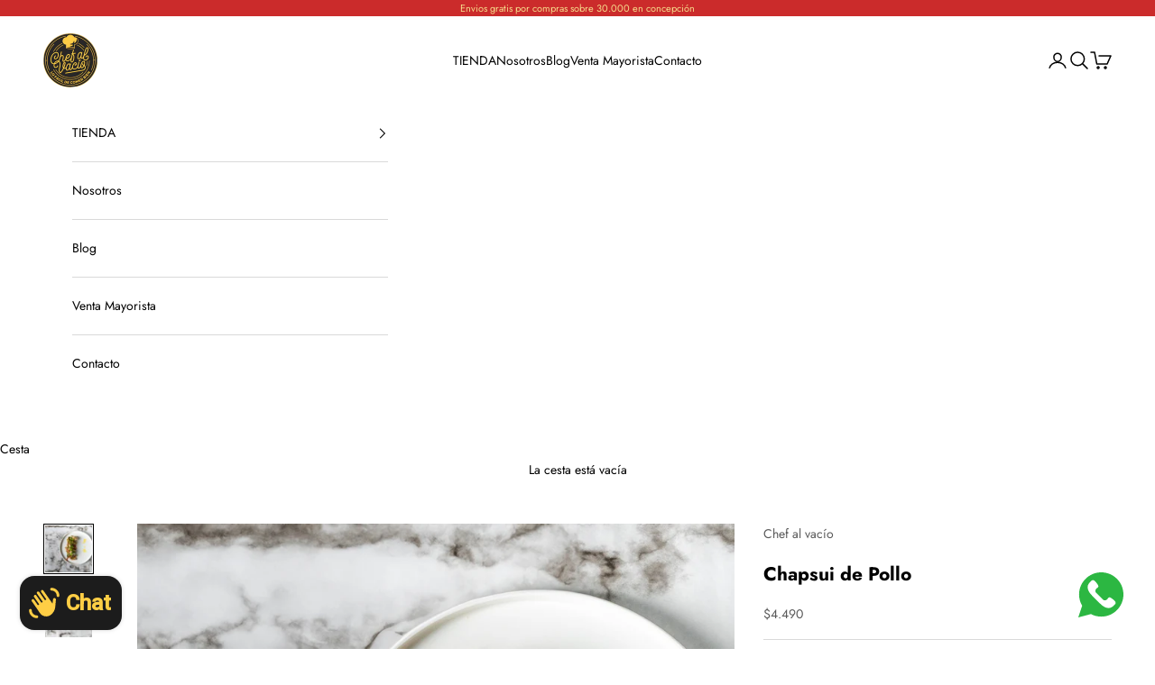

--- FILE ---
content_type: text/html; charset=utf-8
request_url: https://www.chefalvacio.cl/products/chapsui-de-pollo
body_size: 24512
content:
<!doctype html>

<html class="no-js" lang="es" dir="ltr">
  <head>
    <meta charset="utf-8">
    <meta name="viewport" content="width=device-width, initial-scale=1.0, height=device-height, minimum-scale=1.0, maximum-scale=5.0">

    <title>Chapsui de Pollo</title><meta name="description" content="El Chapsui de Pollo es una opción rápida y nutritiva que combina la suavidad del pollo con la frescura de las verduras. La salsa ligera de soya realza los sabores de los ingredientes, creando un plato equilibrado y delicioso que se adapta a cualquier ocasión. Peso: 225 gramos INGREDIENTES: Pechuga de pollo, brócoli ceb"><link rel="canonical" href="https://www.chefalvacio.cl/products/chapsui-de-pollo"><link rel="shortcut icon" href="//www.chefalvacio.cl/cdn/shop/files/4_34360b74-d098-44d9-b275-5cdc7a3db878.png?v=1702459776&width=96">
      <link rel="apple-touch-icon" href="//www.chefalvacio.cl/cdn/shop/files/4_34360b74-d098-44d9-b275-5cdc7a3db878.png?v=1702459776&width=180"><link rel="preconnect" href="https://fonts.shopifycdn.com" crossorigin><link rel="preload" href="//www.chefalvacio.cl/cdn/fonts/jost/jost_n5.7c8497861ffd15f4e1284cd221f14658b0e95d61.woff2" as="font" type="font/woff2" crossorigin><link rel="preload" href="//www.chefalvacio.cl/cdn/fonts/jost/jost_n4.d47a1b6347ce4a4c9f437608011273009d91f2b7.woff2" as="font" type="font/woff2" crossorigin><meta property="og:type" content="product">
  <meta property="og:title" content="Chapsui de Pollo">
  <meta property="product:price:amount" content="4,490">
  <meta property="product:price:currency" content="CLP"><meta property="og:image" content="http://www.chefalvacio.cl/cdn/shop/files/DSC0645.jpg?v=1707152851&width=2048">
  <meta property="og:image:secure_url" content="https://www.chefalvacio.cl/cdn/shop/files/DSC0645.jpg?v=1707152851&width=2048">
  <meta property="og:image:width" content="2489">
  <meta property="og:image:height" content="2489"><meta property="og:description" content="El Chapsui de Pollo es una opción rápida y nutritiva que combina la suavidad del pollo con la frescura de las verduras. La salsa ligera de soya realza los sabores de los ingredientes, creando un plato equilibrado y delicioso que se adapta a cualquier ocasión. Peso: 225 gramos INGREDIENTES: Pechuga de pollo, brócoli ceb"><meta property="og:url" content="https://www.chefalvacio.cl/products/chapsui-de-pollo">
<meta property="og:site_name" content="Chef al vacío"><meta name="twitter:card" content="summary"><meta name="twitter:title" content="Chapsui de Pollo">
  <meta name="twitter:description" content="El Chapsui de Pollo es una opción rápida y nutritiva que combina la suavidad del pollo con la frescura de las verduras. La salsa ligera de soya realza los sabores de los ingredientes, creando un plato equilibrado y delicioso que se adapta a cualquier ocasión.
Peso: 225 gramos
INGREDIENTES:


Pechuga de pollo, brócoli cebollín, zanahoria, pimentón rojo y verde, aceite de sésamo, aceite de maravilla, salsa de soya salsa de ostras, ajo, sal, pimienta.



INSTRUCCIONES DE USO:


●      Sumergir el producto durante 10 minutos en abundante agua hirviendo.
●      Cortar el envase y servir inmediatamente.
"><meta name="twitter:image" content="https://www.chefalvacio.cl/cdn/shop/files/DSC0645.jpg?crop=center&height=1200&v=1707152851&width=1200">
  <meta name="twitter:image:alt" content="">
  <script async crossorigin fetchpriority="high" src="/cdn/shopifycloud/importmap-polyfill/es-modules-shim.2.4.0.js"></script>
<script type="application/ld+json">
  {
    "@context": "https://schema.org",
    "@type": "Product",
    "productID": 6217376202941,
    "offers": [{
          "@type": "Offer",
          "name": "Ultra Congelado y al Vacío",
          "availability":"https://schema.org/InStock",
          "price": 4490.0,
          "priceCurrency": "CLP",
          "priceValidUntil": "2026-01-30","hasMerchantReturnPolicy": {
              "merchantReturnLink": "https:\/\/www.chefalvacio.cl\/policies\/refund-policy"
            },"shippingDetails": {
              "shippingSettingsLink": "https:\/\/www.chefalvacio.cl\/policies\/shipping-policy"
            },"url": "https://www.chefalvacio.cl/products/chapsui-de-pollo?variant=44540243116221"
        }
],"brand": {
      "@type": "Brand",
      "name": "Chef al vacío"
    },
    "name": "Chapsui de Pollo",
    "description": "El Chapsui de Pollo es una opción rápida y nutritiva que combina la suavidad del pollo con la frescura de las verduras. La salsa ligera de soya realza los sabores de los ingredientes, creando un plato equilibrado y delicioso que se adapta a cualquier ocasión.\nPeso: 225 gramos\nINGREDIENTES:\n\n\nPechuga de pollo, brócoli cebollín, zanahoria, pimentón rojo y verde, aceite de sésamo, aceite de maravilla, salsa de soya salsa de ostras, ajo, sal, pimienta.\n\n\n\nINSTRUCCIONES DE USO:\n\n\n●      Sumergir el producto durante 10 minutos en abundante agua hirviendo.\n●      Cortar el envase y servir inmediatamente.\n",
    "category": "Proteína",
    "url": "https://www.chefalvacio.cl/products/chapsui-de-pollo",
    "sku": "","weight": {
      "@type": "QuantitativeValue",
      "unitCode": "g",
      "value": 250.0
      },"image": {
      "@type": "ImageObject",
      "url": "https://www.chefalvacio.cl/cdn/shop/files/DSC0645.jpg?v=1707152851&width=1024",
      "image": "https://www.chefalvacio.cl/cdn/shop/files/DSC0645.jpg?v=1707152851&width=1024",
      "name": "",
      "width": "1024",
      "height": "1024"
    }
  }
  </script>



  <script type="application/ld+json">
  {
    "@context": "https://schema.org",
    "@type": "BreadcrumbList",
  "itemListElement": [{
      "@type": "ListItem",
      "position": 1,
      "name": "Inicio",
      "item": "https://www.chefalvacio.cl"
    },{
          "@type": "ListItem",
          "position": 2,
          "name": "Chapsui de Pollo",
          "item": "https://www.chefalvacio.cl/products/chapsui-de-pollo"
        }]
  }
  </script>

<style>/* Typography (heading) */
  @font-face {
  font-family: Jost;
  font-weight: 500;
  font-style: normal;
  font-display: fallback;
  src: url("//www.chefalvacio.cl/cdn/fonts/jost/jost_n5.7c8497861ffd15f4e1284cd221f14658b0e95d61.woff2") format("woff2"),
       url("//www.chefalvacio.cl/cdn/fonts/jost/jost_n5.fb6a06896db583cc2df5ba1b30d9c04383119dd9.woff") format("woff");
}

@font-face {
  font-family: Jost;
  font-weight: 500;
  font-style: italic;
  font-display: fallback;
  src: url("//www.chefalvacio.cl/cdn/fonts/jost/jost_i5.a6c7dbde35f2b89f8461eacda9350127566e5d51.woff2") format("woff2"),
       url("//www.chefalvacio.cl/cdn/fonts/jost/jost_i5.2b58baee736487eede6bcdb523ca85eea2418357.woff") format("woff");
}

/* Typography (body) */
  @font-face {
  font-family: Jost;
  font-weight: 400;
  font-style: normal;
  font-display: fallback;
  src: url("//www.chefalvacio.cl/cdn/fonts/jost/jost_n4.d47a1b6347ce4a4c9f437608011273009d91f2b7.woff2") format("woff2"),
       url("//www.chefalvacio.cl/cdn/fonts/jost/jost_n4.791c46290e672b3f85c3d1c651ef2efa3819eadd.woff") format("woff");
}

@font-face {
  font-family: Jost;
  font-weight: 400;
  font-style: italic;
  font-display: fallback;
  src: url("//www.chefalvacio.cl/cdn/fonts/jost/jost_i4.b690098389649750ada222b9763d55796c5283a5.woff2") format("woff2"),
       url("//www.chefalvacio.cl/cdn/fonts/jost/jost_i4.fd766415a47e50b9e391ae7ec04e2ae25e7e28b0.woff") format("woff");
}

@font-face {
  font-family: Jost;
  font-weight: 700;
  font-style: normal;
  font-display: fallback;
  src: url("//www.chefalvacio.cl/cdn/fonts/jost/jost_n7.921dc18c13fa0b0c94c5e2517ffe06139c3615a3.woff2") format("woff2"),
       url("//www.chefalvacio.cl/cdn/fonts/jost/jost_n7.cbfc16c98c1e195f46c536e775e4e959c5f2f22b.woff") format("woff");
}

@font-face {
  font-family: Jost;
  font-weight: 700;
  font-style: italic;
  font-display: fallback;
  src: url("//www.chefalvacio.cl/cdn/fonts/jost/jost_i7.d8201b854e41e19d7ed9b1a31fe4fe71deea6d3f.woff2") format("woff2"),
       url("//www.chefalvacio.cl/cdn/fonts/jost/jost_i7.eae515c34e26b6c853efddc3fc0c552e0de63757.woff") format("woff");
}

:root {
    /* Container */
    --container-max-width: 100%;
    --container-xxs-max-width: 27.5rem; /* 440px */
    --container-xs-max-width: 42.5rem; /* 680px */
    --container-sm-max-width: 61.25rem; /* 980px */
    --container-md-max-width: 71.875rem; /* 1150px */
    --container-lg-max-width: 78.75rem; /* 1260px */
    --container-xl-max-width: 85rem; /* 1360px */
    --container-gutter: 1.25rem;

    --section-vertical-spacing: 2rem;
    --section-vertical-spacing-tight:2rem;

    --section-stack-gap:1.5rem;
    --section-stack-gap-tight:1.5rem;

    /* Form settings */
    --form-gap: 1.25rem; /* Gap between fieldset and submit button */
    --fieldset-gap: 1rem; /* Gap between each form input within a fieldset */
    --form-control-gap: 0.625rem; /* Gap between input and label (ignored for floating label) */
    --checkbox-control-gap: 0.75rem; /* Horizontal gap between checkbox and its associated label */
    --input-padding-block: 0.65rem; /* Vertical padding for input, textarea and native select */
    --input-padding-inline: 0.8rem; /* Horizontal padding for input, textarea and native select */
    --checkbox-size: 0.875rem; /* Size (width and height) for checkbox */

    /* Other sizes */
    --sticky-area-height: calc(var(--announcement-bar-is-sticky, 0) * var(--announcement-bar-height, 0px) + var(--header-is-sticky, 0) * var(--header-height, 0px));

    /* RTL support */
    --transform-logical-flip: 1;
    --transform-origin-start: left;
    --transform-origin-end: right;

    /**
     * ---------------------------------------------------------------------
     * TYPOGRAPHY
     * ---------------------------------------------------------------------
     */

    /* Font properties */
    --heading-font-family: Jost, sans-serif;
    --heading-font-weight: 500;
    --heading-font-style: normal;
    --heading-text-transform: uppercase;
    --heading-letter-spacing: 0.18em;
    --text-font-family: Jost, sans-serif;
    --text-font-weight: 400;
    --text-font-style: normal;
    --text-letter-spacing: 0.0em;
    --button-font: var(--text-font-style) var(--text-font-weight) var(--text-sm) / 1.65 var(--text-font-family);
    --button-text-transform: uppercase;
    --button-letter-spacing: 0.18em;

    /* Font sizes */--text-heading-size-factor: 1;
    --text-h1: max(0.6875rem, clamp(1.375rem, 1.146341463414634rem + 0.975609756097561vw, 2rem) * var(--text-heading-size-factor));
    --text-h2: max(0.6875rem, clamp(1.25rem, 1.0670731707317074rem + 0.7804878048780488vw, 1.75rem) * var(--text-heading-size-factor));
    --text-h3: max(0.6875rem, clamp(1.125rem, 1.0335365853658536rem + 0.3902439024390244vw, 1.375rem) * var(--text-heading-size-factor));
    --text-h4: max(0.6875rem, clamp(1rem, 0.9542682926829268rem + 0.1951219512195122vw, 1.125rem) * var(--text-heading-size-factor));
    --text-h5: calc(0.875rem * var(--text-heading-size-factor));
    --text-h6: calc(0.75rem * var(--text-heading-size-factor));

    --text-xs: 0.75rem;
    --text-sm: 0.8125rem;
    --text-base: 0.875rem;
    --text-lg: 1.0rem;
    --text-xl: 1.125rem;

    /* Rounded variables (used for border radius) */
    --rounded-full: 9999px;
    --button-border-radius: 1.625rem;
    --input-border-radius: 0.0rem;

    /* Box shadow */
    --shadow-sm: 0 2px 8px rgb(0 0 0 / 0.05);
    --shadow: 0 5px 15px rgb(0 0 0 / 0.05);
    --shadow-md: 0 5px 30px rgb(0 0 0 / 0.05);
    --shadow-block: px px px rgb(var(--text-primary) / 0.0);

    /**
     * ---------------------------------------------------------------------
     * OTHER
     * ---------------------------------------------------------------------
     */

    --checkmark-svg-url: url(//www.chefalvacio.cl/cdn/shop/t/6/assets/checkmark.svg?v=83190853101647628991702430273);
    --cursor-zoom-in-svg-url: url(//www.chefalvacio.cl/cdn/shop/t/6/assets/cursor-zoom-in.svg?v=179346033183326186621703789621);
  }

  [dir="rtl"]:root {
    /* RTL support */
    --transform-logical-flip: -1;
    --transform-origin-start: right;
    --transform-origin-end: left;
  }

  @media screen and (min-width: 700px) {
    :root {
      /* Typography (font size) */
      --text-xs: 0.75rem;
      --text-sm: 0.8125rem;
      --text-base: 0.875rem;
      --text-lg: 1.0rem;
      --text-xl: 1.25rem;

      /* Spacing settings */
      --container-gutter: 2rem;
    }
  }

  @media screen and (min-width: 1000px) {
    :root {
      /* Spacing settings */
      --container-gutter: 3rem;

      --section-vertical-spacing: 3rem;
      --section-vertical-spacing-tight: 3rem;

      --section-stack-gap:2.25rem;
      --section-stack-gap-tight:2.25rem;
    }
  }:root {/* Overlay used for modal */
    --page-overlay: 0 0 0 / 0.4;

    /* We use the first scheme background as default */
    --page-background: ;

    /* Product colors */
    --on-sale-text: 249 225 45;
    --on-sale-badge-background: 249 225 45;
    --on-sale-badge-text: 0 0 0 / 0.65;
    --sold-out-badge-background: 239 239 239;
    --sold-out-badge-text: 0 0 0 / 0.65;
    --custom-badge-background: 28 28 28;
    --custom-badge-text: 255 255 255;
    --star-color: 28 28 28;

    /* Status colors */
    --success-background: 212 227 203;
    --success-text: 48 122 7;
    --warning-background: 253 241 224;
    --warning-text: 237 138 0;
    --error-background: 243 204 204;
    --error-text: 203 43 43;
  }.color-scheme--scheme-1 {
      /* Color settings */--accent: 255 206 69;
      --text-color: 0 0 0;
      --background: 255 255 255 / 1.0;
      --background-without-opacity: 255 255 255;
      --background-gradient: ;--border-color: 217 217 217;/* Button colors */
      --button-background: 255 206 69;
      --button-text-color: 48 48 48;

      /* Circled buttons */
      --circle-button-background: 28 28 28;
      --circle-button-text-color: 245 219 139;
    }.shopify-section:has(.section-spacing.color-scheme--bg-54922f2e920ba8346f6dc0fba343d673) + .shopify-section:has(.section-spacing.color-scheme--bg-54922f2e920ba8346f6dc0fba343d673:not(.bordered-section)) .section-spacing {
      padding-block-start: 0;
    }.color-scheme--scheme-2 {
      /* Color settings */--accent: 245 219 139;
      --text-color: 255 255 255;
      --background: 0 0 0 / 0.0;
      --background-without-opacity: 0 0 0;
      --background-gradient: ;--border-color: 255 255 255;/* Button colors */
      --button-background: 245 219 139;
      --button-text-color: 255 255 255;

      /* Circled buttons */
      --circle-button-background: 255 255 255;
      --circle-button-text-color: 245 219 139;
    }.shopify-section:has(.section-spacing.color-scheme--bg-3671eee015764974ee0aef1536023e0f) + .shopify-section:has(.section-spacing.color-scheme--bg-3671eee015764974ee0aef1536023e0f:not(.bordered-section)) .section-spacing {
      padding-block-start: 0;
    }.color-scheme--scheme-3 {
      /* Color settings */--accent: 28 28 28;
      --text-color: 28 28 28;
      --background: 250 247 224 / 1.0;
      --background-without-opacity: 250 247 224;
      --background-gradient: ;--border-color: 217 214 195;/* Button colors */
      --button-background: 28 28 28;
      --button-text-color: 255 255 255;

      /* Circled buttons */
      --circle-button-background: 255 255 255;
      --circle-button-text-color: 28 28 28;
    }.shopify-section:has(.section-spacing.color-scheme--bg-9d244ad65bda38855728c48b11fbd2da) + .shopify-section:has(.section-spacing.color-scheme--bg-9d244ad65bda38855728c48b11fbd2da:not(.bordered-section)) .section-spacing {
      padding-block-start: 0;
    }.color-scheme--scheme-4 {
      /* Color settings */--accent: 255 255 255;
      --text-color: 255 255 255;
      --background: 0 0 0 / 1.0;
      --background-without-opacity: 0 0 0;
      --background-gradient: ;--border-color: 38 38 38;/* Button colors */
      --button-background: 255 255 255;
      --button-text-color: 28 28 28;

      /* Circled buttons */
      --circle-button-background: 255 255 255;
      --circle-button-text-color: 28 28 28;
    }.shopify-section:has(.section-spacing.color-scheme--bg-77e774e6cc4d94d6a32f6256f02d9552) + .shopify-section:has(.section-spacing.color-scheme--bg-77e774e6cc4d94d6a32f6256f02d9552:not(.bordered-section)) .section-spacing {
      padding-block-start: 0;
    }.color-scheme--scheme-cba1439d-40ec-4557-8ed9-59c6bfb85ae7 {
      /* Color settings */--accent: 245 219 139;
      --text-color: 245 219 139;
      --background: 203 43 43 / 1.0;
      --background-without-opacity: 203 43 43;
      --background-gradient: ;--border-color: 209 69 57;/* Button colors */
      --button-background: 245 219 139;
      --button-text-color: 48 48 48;

      /* Circled buttons */
      --circle-button-background: 28 28 28;
      --circle-button-text-color: 245 219 139;
    }.shopify-section:has(.section-spacing.color-scheme--bg-c791c29fde5928919a961e8110f31daf) + .shopify-section:has(.section-spacing.color-scheme--bg-c791c29fde5928919a961e8110f31daf:not(.bordered-section)) .section-spacing {
      padding-block-start: 0;
    }.color-scheme--scheme-6c955dff-a520-4c69-b07e-d3c525cd0da5 {
      /* Color settings */--accent: 255 206 69;
      --text-color: 0 0 0;
      --background: 255 255 255 / 1.0;
      --background-without-opacity: 255 255 255;
      --background-gradient: ;--border-color: 217 217 217;/* Button colors */
      --button-background: 255 206 69;
      --button-text-color: 48 48 48;

      /* Circled buttons */
      --circle-button-background: 28 28 28;
      --circle-button-text-color: 245 219 139;
    }.shopify-section:has(.section-spacing.color-scheme--bg-54922f2e920ba8346f6dc0fba343d673) + .shopify-section:has(.section-spacing.color-scheme--bg-54922f2e920ba8346f6dc0fba343d673:not(.bordered-section)) .section-spacing {
      padding-block-start: 0;
    }.color-scheme--dialog {
      /* Color settings */--accent: 245 219 139;
      --text-color: 255 255 255;
      --background: 0 0 0 / 0.0;
      --background-without-opacity: 0 0 0;
      --background-gradient: ;--border-color: 255 255 255;/* Button colors */
      --button-background: 245 219 139;
      --button-text-color: 255 255 255;

      /* Circled buttons */
      --circle-button-background: 255 255 255;
      --circle-button-text-color: 245 219 139;
    }
</style><script>
  document.documentElement.classList.replace('no-js', 'js');

  // This allows to expose several variables to the global scope, to be used in scripts
  window.themeVariables = {
    settings: {
      showPageTransition: false,
      pageType: "product",
      moneyFormat: "${{amount_no_decimals}}",
      moneyWithCurrencyFormat: "${{amount_no_decimals}} CLP",
      currencyCodeEnabled: false,
      cartType: "drawer",
      staggerMenuApparition: true
    },

    strings: {
      addToCartButton: "Añadir a la cesta",
      soldOutButton: "Agotado",
      preOrderButton: "Pedido previo",
      unavailableButton: "No disponible",
      addedToCart: "Añadido a la cesta",
      closeGallery: "Cerrar galería",
      zoomGallery: "Zoom",
      errorGallery: "No se puede cargar la imagen",
      soldOutBadge: "Agotado",
      discountBadge: "Ahorra @@",
      sku: "SKU:",
      shippingEstimatorNoResults: "No hacemos envíos a tu dirección.",
      shippingEstimatorOneResult: "Hay una tarifa de gastos de envío para tu dirección:",
      shippingEstimatorMultipleResults: "Hay varias tarifas de gastos de envío para tu dirección:",
      shippingEstimatorError: "Se produjo un error al recuperar las tarifas de gastos de envío:",
      next: "Siguiente",
      previous: "Anterior"
    },

    mediaQueries: {
      'sm': 'screen and (min-width: 700px)',
      'md': 'screen and (min-width: 1000px)',
      'lg': 'screen and (min-width: 1150px)',
      'xl': 'screen and (min-width: 1400px)',
      '2xl': 'screen and (min-width: 1600px)',
      'sm-max': 'screen and (max-width: 699px)',
      'md-max': 'screen and (max-width: 999px)',
      'lg-max': 'screen and (max-width: 1149px)',
      'xl-max': 'screen and (max-width: 1399px)',
      '2xl-max': 'screen and (max-width: 1599px)',
      'motion-safe': '(prefers-reduced-motion: no-preference)',
      'motion-reduce': '(prefers-reduced-motion: reduce)',
      'supports-hover': 'screen and (pointer: fine)',
      'supports-touch': 'screen and (hover: none)'
    }
  };</script><script>
      if (!(HTMLScriptElement.supports && HTMLScriptElement.supports('importmap'))) {
        const importMapPolyfill = document.createElement('script');
        importMapPolyfill.async = true;
        importMapPolyfill.src = "//www.chefalvacio.cl/cdn/shop/t/6/assets/es-module-shims.min.js?v=46445230004644522171704386191";

        document.head.appendChild(importMapPolyfill);
      }
    </script>

    <script type="importmap">{
        "imports": {
          "vendor": "//www.chefalvacio.cl/cdn/shop/t/6/assets/vendor.min.js?v=180270185114800816751704386193",
          "theme": "//www.chefalvacio.cl/cdn/shop/t/6/assets/theme.js?v=72592098415636045991704386193",
          "photoswipe": "//www.chefalvacio.cl/cdn/shop/t/6/assets/photoswipe.min.js?v=455721481654031911704386192"
        }
      }
    </script>

    <script type="module" src="//www.chefalvacio.cl/cdn/shop/t/6/assets/vendor.min.js?v=180270185114800816751704386193"></script>
    <script type="module" src="//www.chefalvacio.cl/cdn/shop/t/6/assets/theme.js?v=72592098415636045991704386193"></script>

    <script>window.performance && window.performance.mark && window.performance.mark('shopify.content_for_header.start');</script><meta name="facebook-domain-verification" content="or3k6fi7vicc1v8ldywo1ou5m0igpc">
<meta name="facebook-domain-verification" content="n84ymm3q67qnutxrpqgapt7w0ag5jz">
<meta name="google-site-verification" content="6A05TkgiL9PGOBl2KejChMG4q6lwSk4TtWYCxmOQO94">
<meta id="shopify-digital-wallet" name="shopify-digital-wallet" content="/54163833021/digital_wallets/dialog">
<link rel="alternate" type="application/json+oembed" href="https://www.chefalvacio.cl/products/chapsui-de-pollo.oembed">
<script async="async" src="/checkouts/internal/preloads.js?locale=es-CL"></script>
<script id="shopify-features" type="application/json">{"accessToken":"03dc3e84bd2b54fb735be9bc9fbd8f6e","betas":["rich-media-storefront-analytics"],"domain":"www.chefalvacio.cl","predictiveSearch":true,"shopId":54163833021,"locale":"es"}</script>
<script>var Shopify = Shopify || {};
Shopify.shop = "chef-al-vacio.myshopify.com";
Shopify.locale = "es";
Shopify.currency = {"active":"CLP","rate":"1.0"};
Shopify.country = "CL";
Shopify.theme = {"name":"Prestige","id":134404636861,"schema_name":"Prestige","schema_version":"8.3.0","theme_store_id":855,"role":"main"};
Shopify.theme.handle = "null";
Shopify.theme.style = {"id":null,"handle":null};
Shopify.cdnHost = "www.chefalvacio.cl/cdn";
Shopify.routes = Shopify.routes || {};
Shopify.routes.root = "/";</script>
<script type="module">!function(o){(o.Shopify=o.Shopify||{}).modules=!0}(window);</script>
<script>!function(o){function n(){var o=[];function n(){o.push(Array.prototype.slice.apply(arguments))}return n.q=o,n}var t=o.Shopify=o.Shopify||{};t.loadFeatures=n(),t.autoloadFeatures=n()}(window);</script>
<script id="shop-js-analytics" type="application/json">{"pageType":"product"}</script>
<script defer="defer" async type="module" src="//www.chefalvacio.cl/cdn/shopifycloud/shop-js/modules/v2/client.init-shop-cart-sync_-aut3ZVe.es.esm.js"></script>
<script defer="defer" async type="module" src="//www.chefalvacio.cl/cdn/shopifycloud/shop-js/modules/v2/chunk.common_jR-HGkUL.esm.js"></script>
<script type="module">
  await import("//www.chefalvacio.cl/cdn/shopifycloud/shop-js/modules/v2/client.init-shop-cart-sync_-aut3ZVe.es.esm.js");
await import("//www.chefalvacio.cl/cdn/shopifycloud/shop-js/modules/v2/chunk.common_jR-HGkUL.esm.js");

  window.Shopify.SignInWithShop?.initShopCartSync?.({"fedCMEnabled":true,"windoidEnabled":true});

</script>
<script>(function() {
  var isLoaded = false;
  function asyncLoad() {
    if (isLoaded) return;
    isLoaded = true;
    var urls = ["https:\/\/api.revy.io\/discounts.js?shop=chef-al-vacio.myshopify.com","https:\/\/cdn.shopify.com\/s\/files\/1\/0033\/3538\/9233\/files\/pushdaddy_a7_livechat1_new2.js?v=1707659950\u0026shop=chef-al-vacio.myshopify.com","https:\/\/cdn.hextom.com\/js\/freeshippingbar.js?shop=chef-al-vacio.myshopify.com"];
    for (var i = 0; i < urls.length; i++) {
      var s = document.createElement('script');
      s.type = 'text/javascript';
      s.async = true;
      s.src = urls[i];
      var x = document.getElementsByTagName('script')[0];
      x.parentNode.insertBefore(s, x);
    }
  };
  if(window.attachEvent) {
    window.attachEvent('onload', asyncLoad);
  } else {
    window.addEventListener('load', asyncLoad, false);
  }
})();</script>
<script id="__st">var __st={"a":54163833021,"offset":-10800,"reqid":"0dce8281-bcad-4f99-94c6-00238e2955f5-1768948082","pageurl":"www.chefalvacio.cl\/products\/chapsui-de-pollo","u":"c84f75383726","p":"product","rtyp":"product","rid":6217376202941};</script>
<script>window.ShopifyPaypalV4VisibilityTracking = true;</script>
<script id="captcha-bootstrap">!function(){'use strict';const t='contact',e='account',n='new_comment',o=[[t,t],['blogs',n],['comments',n],[t,'customer']],c=[[e,'customer_login'],[e,'guest_login'],[e,'recover_customer_password'],[e,'create_customer']],r=t=>t.map((([t,e])=>`form[action*='/${t}']:not([data-nocaptcha='true']) input[name='form_type'][value='${e}']`)).join(','),a=t=>()=>t?[...document.querySelectorAll(t)].map((t=>t.form)):[];function s(){const t=[...o],e=r(t);return a(e)}const i='password',u='form_key',d=['recaptcha-v3-token','g-recaptcha-response','h-captcha-response',i],f=()=>{try{return window.sessionStorage}catch{return}},m='__shopify_v',_=t=>t.elements[u];function p(t,e,n=!1){try{const o=window.sessionStorage,c=JSON.parse(o.getItem(e)),{data:r}=function(t){const{data:e,action:n}=t;return t[m]||n?{data:e,action:n}:{data:t,action:n}}(c);for(const[e,n]of Object.entries(r))t.elements[e]&&(t.elements[e].value=n);n&&o.removeItem(e)}catch(o){console.error('form repopulation failed',{error:o})}}const l='form_type',E='cptcha';function T(t){t.dataset[E]=!0}const w=window,h=w.document,L='Shopify',v='ce_forms',y='captcha';let A=!1;((t,e)=>{const n=(g='f06e6c50-85a8-45c8-87d0-21a2b65856fe',I='https://cdn.shopify.com/shopifycloud/storefront-forms-hcaptcha/ce_storefront_forms_captcha_hcaptcha.v1.5.2.iife.js',D={infoText:'Protegido por hCaptcha',privacyText:'Privacidad',termsText:'Términos'},(t,e,n)=>{const o=w[L][v],c=o.bindForm;if(c)return c(t,g,e,D).then(n);var r;o.q.push([[t,g,e,D],n]),r=I,A||(h.body.append(Object.assign(h.createElement('script'),{id:'captcha-provider',async:!0,src:r})),A=!0)});var g,I,D;w[L]=w[L]||{},w[L][v]=w[L][v]||{},w[L][v].q=[],w[L][y]=w[L][y]||{},w[L][y].protect=function(t,e){n(t,void 0,e),T(t)},Object.freeze(w[L][y]),function(t,e,n,w,h,L){const[v,y,A,g]=function(t,e,n){const i=e?o:[],u=t?c:[],d=[...i,...u],f=r(d),m=r(i),_=r(d.filter((([t,e])=>n.includes(e))));return[a(f),a(m),a(_),s()]}(w,h,L),I=t=>{const e=t.target;return e instanceof HTMLFormElement?e:e&&e.form},D=t=>v().includes(t);t.addEventListener('submit',(t=>{const e=I(t);if(!e)return;const n=D(e)&&!e.dataset.hcaptchaBound&&!e.dataset.recaptchaBound,o=_(e),c=g().includes(e)&&(!o||!o.value);(n||c)&&t.preventDefault(),c&&!n&&(function(t){try{if(!f())return;!function(t){const e=f();if(!e)return;const n=_(t);if(!n)return;const o=n.value;o&&e.removeItem(o)}(t);const e=Array.from(Array(32),(()=>Math.random().toString(36)[2])).join('');!function(t,e){_(t)||t.append(Object.assign(document.createElement('input'),{type:'hidden',name:u})),t.elements[u].value=e}(t,e),function(t,e){const n=f();if(!n)return;const o=[...t.querySelectorAll(`input[type='${i}']`)].map((({name:t})=>t)),c=[...d,...o],r={};for(const[a,s]of new FormData(t).entries())c.includes(a)||(r[a]=s);n.setItem(e,JSON.stringify({[m]:1,action:t.action,data:r}))}(t,e)}catch(e){console.error('failed to persist form',e)}}(e),e.submit())}));const S=(t,e)=>{t&&!t.dataset[E]&&(n(t,e.some((e=>e===t))),T(t))};for(const o of['focusin','change'])t.addEventListener(o,(t=>{const e=I(t);D(e)&&S(e,y())}));const B=e.get('form_key'),M=e.get(l),P=B&&M;t.addEventListener('DOMContentLoaded',(()=>{const t=y();if(P)for(const e of t)e.elements[l].value===M&&p(e,B);[...new Set([...A(),...v().filter((t=>'true'===t.dataset.shopifyCaptcha))])].forEach((e=>S(e,t)))}))}(h,new URLSearchParams(w.location.search),n,t,e,['guest_login'])})(!0,!0)}();</script>
<script integrity="sha256-4kQ18oKyAcykRKYeNunJcIwy7WH5gtpwJnB7kiuLZ1E=" data-source-attribution="shopify.loadfeatures" defer="defer" src="//www.chefalvacio.cl/cdn/shopifycloud/storefront/assets/storefront/load_feature-a0a9edcb.js" crossorigin="anonymous"></script>
<script data-source-attribution="shopify.dynamic_checkout.dynamic.init">var Shopify=Shopify||{};Shopify.PaymentButton=Shopify.PaymentButton||{isStorefrontPortableWallets:!0,init:function(){window.Shopify.PaymentButton.init=function(){};var t=document.createElement("script");t.src="https://www.chefalvacio.cl/cdn/shopifycloud/portable-wallets/latest/portable-wallets.es.js",t.type="module",document.head.appendChild(t)}};
</script>
<script data-source-attribution="shopify.dynamic_checkout.buyer_consent">
  function portableWalletsHideBuyerConsent(e){var t=document.getElementById("shopify-buyer-consent"),n=document.getElementById("shopify-subscription-policy-button");t&&n&&(t.classList.add("hidden"),t.setAttribute("aria-hidden","true"),n.removeEventListener("click",e))}function portableWalletsShowBuyerConsent(e){var t=document.getElementById("shopify-buyer-consent"),n=document.getElementById("shopify-subscription-policy-button");t&&n&&(t.classList.remove("hidden"),t.removeAttribute("aria-hidden"),n.addEventListener("click",e))}window.Shopify?.PaymentButton&&(window.Shopify.PaymentButton.hideBuyerConsent=portableWalletsHideBuyerConsent,window.Shopify.PaymentButton.showBuyerConsent=portableWalletsShowBuyerConsent);
</script>
<script>
  function portableWalletsCleanup(e){e&&e.src&&console.error("Failed to load portable wallets script "+e.src);var t=document.querySelectorAll("shopify-accelerated-checkout .shopify-payment-button__skeleton, shopify-accelerated-checkout-cart .wallet-cart-button__skeleton"),e=document.getElementById("shopify-buyer-consent");for(let e=0;e<t.length;e++)t[e].remove();e&&e.remove()}function portableWalletsNotLoadedAsModule(e){e instanceof ErrorEvent&&"string"==typeof e.message&&e.message.includes("import.meta")&&"string"==typeof e.filename&&e.filename.includes("portable-wallets")&&(window.removeEventListener("error",portableWalletsNotLoadedAsModule),window.Shopify.PaymentButton.failedToLoad=e,"loading"===document.readyState?document.addEventListener("DOMContentLoaded",window.Shopify.PaymentButton.init):window.Shopify.PaymentButton.init())}window.addEventListener("error",portableWalletsNotLoadedAsModule);
</script>

<script type="module" src="https://www.chefalvacio.cl/cdn/shopifycloud/portable-wallets/latest/portable-wallets.es.js" onError="portableWalletsCleanup(this)" crossorigin="anonymous"></script>
<script nomodule>
  document.addEventListener("DOMContentLoaded", portableWalletsCleanup);
</script>

<link id="shopify-accelerated-checkout-styles" rel="stylesheet" media="screen" href="https://www.chefalvacio.cl/cdn/shopifycloud/portable-wallets/latest/accelerated-checkout-backwards-compat.css" crossorigin="anonymous">
<style id="shopify-accelerated-checkout-cart">
        #shopify-buyer-consent {
  margin-top: 1em;
  display: inline-block;
  width: 100%;
}

#shopify-buyer-consent.hidden {
  display: none;
}

#shopify-subscription-policy-button {
  background: none;
  border: none;
  padding: 0;
  text-decoration: underline;
  font-size: inherit;
  cursor: pointer;
}

#shopify-subscription-policy-button::before {
  box-shadow: none;
}

      </style>

<script>window.performance && window.performance.mark && window.performance.mark('shopify.content_for_header.end');</script>
<link href="//www.chefalvacio.cl/cdn/shop/t/6/assets/theme.css?v=154907259192436341541704386192" rel="stylesheet" type="text/css" media="all" /><!--Gem_Page_Header_Script-->
    


<!--End_Gem_Page_Header_Script-->
<!-- BEGIN app block: shopify://apps/musbu-wa-chat/blocks/app-embed/267d7a73-494b-4925-ba55-49fe70b0f09e -->

<div id="cx_whatsapp_init"></div>


<script>
console.log("--------------CX - WhatsApp Chat---------------");
window.cxMusbuMetaData = {"id":16119,"shop_id":"chef-al-vacio.myshopify.com","button_color":"#000000","button_position":null,"button_size":60,"mobile_view":1,"where_to_show":"all","background_color":"#ffbb00s","button_shape":"circle","isBackground":false,"icon_uid":1,"whatsapp_number":null,"whatsapp_text":null,"pro_icon":"1","sendProductUrl":0,"review_enabled":"1","status":1,"channels":[{"type":"whatsapp","number":"+56944887615","message":"Hola, quiero mas información sobre ...","icon_uid":1,"displayOnDesktop":true,"displayOnMobile":true,"subHeading":"Hablemos!"}],"styling":{"buttonLayout":"1","singleAccountLayout":"0","multipleAccountLayout":"1","desktopPosition":null,"customDesktopSpacing":false,"desktopSpacing1":"10","desktopSpacing2":"10","mobilePosition":"right","customMobileSpacing":false,"mobileSpacing1":"10","mobileSpacing2":"10","buttonBackgroundColor":"#10c379","popupBackgroundColor":"#10c379","hoverText":null,"popupTitle":null,"popupSubtitle":null,"buttonHeading":null,"buttonSubHeading":null,"pageLinks":[{"page":null}],"isPreset":["3"],"presetId":"29","isRounded":false,"isCustomIcon":["1"],"selectedCustomIcon":"svg1","defaultChatMessage":null,"chatInputPlaceholder":null,"chatButtonName":null,"isPulse":true,"isNotificationNumber":false,"notificationNumber":"1","customCss":null},"settings":null,"created_at":"2024-08-09T16:54:07.000000Z","updated_at":"2024-08-09T17:05:49.000000Z"};

// Check if FontAwesome object exists
if (typeof FontAwesome == "undefined") {
    // FontAwesome is not loaded, add the CDN link
    var link = document.createElement("link");
    link.rel = "stylesheet";
    link.href = "https://cdnjs.cloudflare.com/ajax/libs/font-awesome/5.15.3/css/fontawesome.min.css";
    link.integrity = "sha512-OdEXQYCOldjqUEsuMKsZRj93Ht23QRlhIb8E/X0sbwZhme8eUw6g8q7AdxGJKakcBbv7+/PX0Gc2btf7Ru8cZA==";
    link.crossOrigin = "anonymous";
    link.referrerPolicy = "no-referrer";
    document.head.appendChild(link);
}
</script>


<!-- END app block --><!-- BEGIN app block: shopify://apps/mida-replay-heatmaps/blocks/mida_recorder/e4c350c5-eabf-426d-8014-47ef50412bd0 -->
    <script>
        window.msrPageTitle = "Chapsui de Pollo";
        
        window.msrCart = {"note":null,"attributes":{},"original_total_price":0,"total_price":0,"total_discount":0,"total_weight":0.0,"item_count":0,"items":[],"requires_shipping":false,"currency":"CLP","items_subtotal_price":0,"cart_level_discount_applications":[],"checkout_charge_amount":0}
        window.msrCustomer = {
            email: "",
            id: "",
        }

        

        

        window.msrTheme = {
            name: "",
            type: "product",
        };
        window.msrData = Object.freeze({
            proxy: '',
        });
    </script>
    
    
        <script src='https://cdn.shopify.com/extensions/019bc0f8-9fd9-7d8f-b07f-f42dbc4516de/version_f57515d6-2026-01-15_16h24m/assets/recorder.msr.js' defer='defer'></script>
    
    

    


    
    
    
    
    



<!-- END app block --><script src="https://cdn.shopify.com/extensions/019b8d54-2388-79d8-becc-d32a3afe2c7a/omnisend-50/assets/omnisend-in-shop.js" type="text/javascript" defer="defer"></script>
<script src="https://cdn.shopify.com/extensions/019a15d4-71d4-7279-8062-f2f76f98d8e1/musbu-49/assets/cx_whatsapp_button.js" type="text/javascript" defer="defer"></script>
<link href="https://cdn.shopify.com/extensions/019a15d4-71d4-7279-8062-f2f76f98d8e1/musbu-49/assets/musbu-chat-support.css" rel="stylesheet" type="text/css" media="all">
<script src="https://cdn.shopify.com/extensions/e8878072-2f6b-4e89-8082-94b04320908d/inbox-1254/assets/inbox-chat-loader.js" type="text/javascript" defer="defer"></script>
<link href="https://monorail-edge.shopifysvc.com" rel="dns-prefetch">
<script>(function(){if ("sendBeacon" in navigator && "performance" in window) {try {var session_token_from_headers = performance.getEntriesByType('navigation')[0].serverTiming.find(x => x.name == '_s').description;} catch {var session_token_from_headers = undefined;}var session_cookie_matches = document.cookie.match(/_shopify_s=([^;]*)/);var session_token_from_cookie = session_cookie_matches && session_cookie_matches.length === 2 ? session_cookie_matches[1] : "";var session_token = session_token_from_headers || session_token_from_cookie || "";function handle_abandonment_event(e) {var entries = performance.getEntries().filter(function(entry) {return /monorail-edge.shopifysvc.com/.test(entry.name);});if (!window.abandonment_tracked && entries.length === 0) {window.abandonment_tracked = true;var currentMs = Date.now();var navigation_start = performance.timing.navigationStart;var payload = {shop_id: 54163833021,url: window.location.href,navigation_start,duration: currentMs - navigation_start,session_token,page_type: "product"};window.navigator.sendBeacon("https://monorail-edge.shopifysvc.com/v1/produce", JSON.stringify({schema_id: "online_store_buyer_site_abandonment/1.1",payload: payload,metadata: {event_created_at_ms: currentMs,event_sent_at_ms: currentMs}}));}}window.addEventListener('pagehide', handle_abandonment_event);}}());</script>
<script id="web-pixels-manager-setup">(function e(e,d,r,n,o){if(void 0===o&&(o={}),!Boolean(null===(a=null===(i=window.Shopify)||void 0===i?void 0:i.analytics)||void 0===a?void 0:a.replayQueue)){var i,a;window.Shopify=window.Shopify||{};var t=window.Shopify;t.analytics=t.analytics||{};var s=t.analytics;s.replayQueue=[],s.publish=function(e,d,r){return s.replayQueue.push([e,d,r]),!0};try{self.performance.mark("wpm:start")}catch(e){}var l=function(){var e={modern:/Edge?\/(1{2}[4-9]|1[2-9]\d|[2-9]\d{2}|\d{4,})\.\d+(\.\d+|)|Firefox\/(1{2}[4-9]|1[2-9]\d|[2-9]\d{2}|\d{4,})\.\d+(\.\d+|)|Chrom(ium|e)\/(9{2}|\d{3,})\.\d+(\.\d+|)|(Maci|X1{2}).+ Version\/(15\.\d+|(1[6-9]|[2-9]\d|\d{3,})\.\d+)([,.]\d+|)( \(\w+\)|)( Mobile\/\w+|) Safari\/|Chrome.+OPR\/(9{2}|\d{3,})\.\d+\.\d+|(CPU[ +]OS|iPhone[ +]OS|CPU[ +]iPhone|CPU IPhone OS|CPU iPad OS)[ +]+(15[._]\d+|(1[6-9]|[2-9]\d|\d{3,})[._]\d+)([._]\d+|)|Android:?[ /-](13[3-9]|1[4-9]\d|[2-9]\d{2}|\d{4,})(\.\d+|)(\.\d+|)|Android.+Firefox\/(13[5-9]|1[4-9]\d|[2-9]\d{2}|\d{4,})\.\d+(\.\d+|)|Android.+Chrom(ium|e)\/(13[3-9]|1[4-9]\d|[2-9]\d{2}|\d{4,})\.\d+(\.\d+|)|SamsungBrowser\/([2-9]\d|\d{3,})\.\d+/,legacy:/Edge?\/(1[6-9]|[2-9]\d|\d{3,})\.\d+(\.\d+|)|Firefox\/(5[4-9]|[6-9]\d|\d{3,})\.\d+(\.\d+|)|Chrom(ium|e)\/(5[1-9]|[6-9]\d|\d{3,})\.\d+(\.\d+|)([\d.]+$|.*Safari\/(?![\d.]+ Edge\/[\d.]+$))|(Maci|X1{2}).+ Version\/(10\.\d+|(1[1-9]|[2-9]\d|\d{3,})\.\d+)([,.]\d+|)( \(\w+\)|)( Mobile\/\w+|) Safari\/|Chrome.+OPR\/(3[89]|[4-9]\d|\d{3,})\.\d+\.\d+|(CPU[ +]OS|iPhone[ +]OS|CPU[ +]iPhone|CPU IPhone OS|CPU iPad OS)[ +]+(10[._]\d+|(1[1-9]|[2-9]\d|\d{3,})[._]\d+)([._]\d+|)|Android:?[ /-](13[3-9]|1[4-9]\d|[2-9]\d{2}|\d{4,})(\.\d+|)(\.\d+|)|Mobile Safari.+OPR\/([89]\d|\d{3,})\.\d+\.\d+|Android.+Firefox\/(13[5-9]|1[4-9]\d|[2-9]\d{2}|\d{4,})\.\d+(\.\d+|)|Android.+Chrom(ium|e)\/(13[3-9]|1[4-9]\d|[2-9]\d{2}|\d{4,})\.\d+(\.\d+|)|Android.+(UC? ?Browser|UCWEB|U3)[ /]?(15\.([5-9]|\d{2,})|(1[6-9]|[2-9]\d|\d{3,})\.\d+)\.\d+|SamsungBrowser\/(5\.\d+|([6-9]|\d{2,})\.\d+)|Android.+MQ{2}Browser\/(14(\.(9|\d{2,})|)|(1[5-9]|[2-9]\d|\d{3,})(\.\d+|))(\.\d+|)|K[Aa][Ii]OS\/(3\.\d+|([4-9]|\d{2,})\.\d+)(\.\d+|)/},d=e.modern,r=e.legacy,n=navigator.userAgent;return n.match(d)?"modern":n.match(r)?"legacy":"unknown"}(),u="modern"===l?"modern":"legacy",c=(null!=n?n:{modern:"",legacy:""})[u],f=function(e){return[e.baseUrl,"/wpm","/b",e.hashVersion,"modern"===e.buildTarget?"m":"l",".js"].join("")}({baseUrl:d,hashVersion:r,buildTarget:u}),m=function(e){var d=e.version,r=e.bundleTarget,n=e.surface,o=e.pageUrl,i=e.monorailEndpoint;return{emit:function(e){var a=e.status,t=e.errorMsg,s=(new Date).getTime(),l=JSON.stringify({metadata:{event_sent_at_ms:s},events:[{schema_id:"web_pixels_manager_load/3.1",payload:{version:d,bundle_target:r,page_url:o,status:a,surface:n,error_msg:t},metadata:{event_created_at_ms:s}}]});if(!i)return console&&console.warn&&console.warn("[Web Pixels Manager] No Monorail endpoint provided, skipping logging."),!1;try{return self.navigator.sendBeacon.bind(self.navigator)(i,l)}catch(e){}var u=new XMLHttpRequest;try{return u.open("POST",i,!0),u.setRequestHeader("Content-Type","text/plain"),u.send(l),!0}catch(e){return console&&console.warn&&console.warn("[Web Pixels Manager] Got an unhandled error while logging to Monorail."),!1}}}}({version:r,bundleTarget:l,surface:e.surface,pageUrl:self.location.href,monorailEndpoint:e.monorailEndpoint});try{o.browserTarget=l,function(e){var d=e.src,r=e.async,n=void 0===r||r,o=e.onload,i=e.onerror,a=e.sri,t=e.scriptDataAttributes,s=void 0===t?{}:t,l=document.createElement("script"),u=document.querySelector("head"),c=document.querySelector("body");if(l.async=n,l.src=d,a&&(l.integrity=a,l.crossOrigin="anonymous"),s)for(var f in s)if(Object.prototype.hasOwnProperty.call(s,f))try{l.dataset[f]=s[f]}catch(e){}if(o&&l.addEventListener("load",o),i&&l.addEventListener("error",i),u)u.appendChild(l);else{if(!c)throw new Error("Did not find a head or body element to append the script");c.appendChild(l)}}({src:f,async:!0,onload:function(){if(!function(){var e,d;return Boolean(null===(d=null===(e=window.Shopify)||void 0===e?void 0:e.analytics)||void 0===d?void 0:d.initialized)}()){var d=window.webPixelsManager.init(e)||void 0;if(d){var r=window.Shopify.analytics;r.replayQueue.forEach((function(e){var r=e[0],n=e[1],o=e[2];d.publishCustomEvent(r,n,o)})),r.replayQueue=[],r.publish=d.publishCustomEvent,r.visitor=d.visitor,r.initialized=!0}}},onerror:function(){return m.emit({status:"failed",errorMsg:"".concat(f," has failed to load")})},sri:function(e){var d=/^sha384-[A-Za-z0-9+/=]+$/;return"string"==typeof e&&d.test(e)}(c)?c:"",scriptDataAttributes:o}),m.emit({status:"loading"})}catch(e){m.emit({status:"failed",errorMsg:(null==e?void 0:e.message)||"Unknown error"})}}})({shopId: 54163833021,storefrontBaseUrl: "https://www.chefalvacio.cl",extensionsBaseUrl: "https://extensions.shopifycdn.com/cdn/shopifycloud/web-pixels-manager",monorailEndpoint: "https://monorail-edge.shopifysvc.com/unstable/produce_batch",surface: "storefront-renderer",enabledBetaFlags: ["2dca8a86"],webPixelsConfigList: [{"id":"1229881533","configuration":"{\"apiURL\":\"https:\/\/api.omnisend.com\",\"appURL\":\"https:\/\/app.omnisend.com\",\"brandID\":\"68920846f6803fa40ed64c38\",\"trackingURL\":\"https:\/\/wt.omnisendlink.com\"}","eventPayloadVersion":"v1","runtimeContext":"STRICT","scriptVersion":"aa9feb15e63a302383aa48b053211bbb","type":"APP","apiClientId":186001,"privacyPurposes":["ANALYTICS","MARKETING","SALE_OF_DATA"],"dataSharingAdjustments":{"protectedCustomerApprovalScopes":["read_customer_address","read_customer_email","read_customer_name","read_customer_personal_data","read_customer_phone"]}},{"id":"424542397","configuration":"{\"config\":\"{\\\"pixel_id\\\":\\\"G-BGB21MQCEN\\\",\\\"target_country\\\":\\\"CL\\\",\\\"gtag_events\\\":[{\\\"type\\\":\\\"begin_checkout\\\",\\\"action_label\\\":\\\"G-BGB21MQCEN\\\"},{\\\"type\\\":\\\"search\\\",\\\"action_label\\\":\\\"G-BGB21MQCEN\\\"},{\\\"type\\\":\\\"view_item\\\",\\\"action_label\\\":[\\\"G-BGB21MQCEN\\\",\\\"MC-YK2T4J4BML\\\"]},{\\\"type\\\":\\\"purchase\\\",\\\"action_label\\\":[\\\"G-BGB21MQCEN\\\",\\\"MC-YK2T4J4BML\\\"]},{\\\"type\\\":\\\"page_view\\\",\\\"action_label\\\":[\\\"G-BGB21MQCEN\\\",\\\"MC-YK2T4J4BML\\\"]},{\\\"type\\\":\\\"add_payment_info\\\",\\\"action_label\\\":\\\"G-BGB21MQCEN\\\"},{\\\"type\\\":\\\"add_to_cart\\\",\\\"action_label\\\":\\\"G-BGB21MQCEN\\\"}],\\\"enable_monitoring_mode\\\":false}\"}","eventPayloadVersion":"v1","runtimeContext":"OPEN","scriptVersion":"b2a88bafab3e21179ed38636efcd8a93","type":"APP","apiClientId":1780363,"privacyPurposes":[],"dataSharingAdjustments":{"protectedCustomerApprovalScopes":["read_customer_address","read_customer_email","read_customer_name","read_customer_personal_data","read_customer_phone"]}},{"id":"298778813","configuration":"{\"domain\":\"chef-al-vacio.myshopify.com\"}","eventPayloadVersion":"v1","runtimeContext":"STRICT","scriptVersion":"303891feedfab197594ea2196507b8d0","type":"APP","apiClientId":2850947073,"privacyPurposes":["ANALYTICS","MARKETING","SALE_OF_DATA"],"capabilities":["advanced_dom_events"],"dataSharingAdjustments":{"protectedCustomerApprovalScopes":["read_customer_address","read_customer_email","read_customer_name","read_customer_personal_data","read_customer_phone"]}},{"id":"230621373","configuration":"{\"pixel_id\":\"860907694780687\",\"pixel_type\":\"facebook_pixel\",\"metaapp_system_user_token\":\"-\"}","eventPayloadVersion":"v1","runtimeContext":"OPEN","scriptVersion":"ca16bc87fe92b6042fbaa3acc2fbdaa6","type":"APP","apiClientId":2329312,"privacyPurposes":["ANALYTICS","MARKETING","SALE_OF_DATA"],"dataSharingAdjustments":{"protectedCustomerApprovalScopes":["read_customer_address","read_customer_email","read_customer_name","read_customer_personal_data","read_customer_phone"]}},{"id":"107610301","eventPayloadVersion":"v1","runtimeContext":"LAX","scriptVersion":"1","type":"CUSTOM","privacyPurposes":["ANALYTICS"],"name":"Google Analytics tag (migrated)"},{"id":"shopify-app-pixel","configuration":"{}","eventPayloadVersion":"v1","runtimeContext":"STRICT","scriptVersion":"0450","apiClientId":"shopify-pixel","type":"APP","privacyPurposes":["ANALYTICS","MARKETING"]},{"id":"shopify-custom-pixel","eventPayloadVersion":"v1","runtimeContext":"LAX","scriptVersion":"0450","apiClientId":"shopify-pixel","type":"CUSTOM","privacyPurposes":["ANALYTICS","MARKETING"]}],isMerchantRequest: false,initData: {"shop":{"name":"Chef al vacío","paymentSettings":{"currencyCode":"CLP"},"myshopifyDomain":"chef-al-vacio.myshopify.com","countryCode":"CL","storefrontUrl":"https:\/\/www.chefalvacio.cl"},"customer":null,"cart":null,"checkout":null,"productVariants":[{"price":{"amount":4490.0,"currencyCode":"CLP"},"product":{"title":"Chapsui de Pollo","vendor":"Chef al vacío","id":"6217376202941","untranslatedTitle":"Chapsui de Pollo","url":"\/products\/chapsui-de-pollo","type":"Proteína"},"id":"44540243116221","image":{"src":"\/\/www.chefalvacio.cl\/cdn\/shop\/files\/DSC0645.jpg?v=1707152851"},"sku":"","title":"Ultra Congelado y al Vacío","untranslatedTitle":"Ultra Congelado y al Vacío"}],"purchasingCompany":null},},"https://www.chefalvacio.cl/cdn","fcfee988w5aeb613cpc8e4bc33m6693e112",{"modern":"","legacy":""},{"shopId":"54163833021","storefrontBaseUrl":"https:\/\/www.chefalvacio.cl","extensionBaseUrl":"https:\/\/extensions.shopifycdn.com\/cdn\/shopifycloud\/web-pixels-manager","surface":"storefront-renderer","enabledBetaFlags":"[\"2dca8a86\"]","isMerchantRequest":"false","hashVersion":"fcfee988w5aeb613cpc8e4bc33m6693e112","publish":"custom","events":"[[\"page_viewed\",{}],[\"product_viewed\",{\"productVariant\":{\"price\":{\"amount\":4490.0,\"currencyCode\":\"CLP\"},\"product\":{\"title\":\"Chapsui de Pollo\",\"vendor\":\"Chef al vacío\",\"id\":\"6217376202941\",\"untranslatedTitle\":\"Chapsui de Pollo\",\"url\":\"\/products\/chapsui-de-pollo\",\"type\":\"Proteína\"},\"id\":\"44540243116221\",\"image\":{\"src\":\"\/\/www.chefalvacio.cl\/cdn\/shop\/files\/DSC0645.jpg?v=1707152851\"},\"sku\":\"\",\"title\":\"Ultra Congelado y al Vacío\",\"untranslatedTitle\":\"Ultra Congelado y al Vacío\"}}]]"});</script><script>
  window.ShopifyAnalytics = window.ShopifyAnalytics || {};
  window.ShopifyAnalytics.meta = window.ShopifyAnalytics.meta || {};
  window.ShopifyAnalytics.meta.currency = 'CLP';
  var meta = {"product":{"id":6217376202941,"gid":"gid:\/\/shopify\/Product\/6217376202941","vendor":"Chef al vacío","type":"Proteína","handle":"chapsui-de-pollo","variants":[{"id":44540243116221,"price":449000,"name":"Chapsui de Pollo - Ultra Congelado y al Vacío","public_title":"Ultra Congelado y al Vacío","sku":""}],"remote":false},"page":{"pageType":"product","resourceType":"product","resourceId":6217376202941,"requestId":"0dce8281-bcad-4f99-94c6-00238e2955f5-1768948082"}};
  for (var attr in meta) {
    window.ShopifyAnalytics.meta[attr] = meta[attr];
  }
</script>
<script class="analytics">
  (function () {
    var customDocumentWrite = function(content) {
      var jquery = null;

      if (window.jQuery) {
        jquery = window.jQuery;
      } else if (window.Checkout && window.Checkout.$) {
        jquery = window.Checkout.$;
      }

      if (jquery) {
        jquery('body').append(content);
      }
    };

    var hasLoggedConversion = function(token) {
      if (token) {
        return document.cookie.indexOf('loggedConversion=' + token) !== -1;
      }
      return false;
    }

    var setCookieIfConversion = function(token) {
      if (token) {
        var twoMonthsFromNow = new Date(Date.now());
        twoMonthsFromNow.setMonth(twoMonthsFromNow.getMonth() + 2);

        document.cookie = 'loggedConversion=' + token + '; expires=' + twoMonthsFromNow;
      }
    }

    var trekkie = window.ShopifyAnalytics.lib = window.trekkie = window.trekkie || [];
    if (trekkie.integrations) {
      return;
    }
    trekkie.methods = [
      'identify',
      'page',
      'ready',
      'track',
      'trackForm',
      'trackLink'
    ];
    trekkie.factory = function(method) {
      return function() {
        var args = Array.prototype.slice.call(arguments);
        args.unshift(method);
        trekkie.push(args);
        return trekkie;
      };
    };
    for (var i = 0; i < trekkie.methods.length; i++) {
      var key = trekkie.methods[i];
      trekkie[key] = trekkie.factory(key);
    }
    trekkie.load = function(config) {
      trekkie.config = config || {};
      trekkie.config.initialDocumentCookie = document.cookie;
      var first = document.getElementsByTagName('script')[0];
      var script = document.createElement('script');
      script.type = 'text/javascript';
      script.onerror = function(e) {
        var scriptFallback = document.createElement('script');
        scriptFallback.type = 'text/javascript';
        scriptFallback.onerror = function(error) {
                var Monorail = {
      produce: function produce(monorailDomain, schemaId, payload) {
        var currentMs = new Date().getTime();
        var event = {
          schema_id: schemaId,
          payload: payload,
          metadata: {
            event_created_at_ms: currentMs,
            event_sent_at_ms: currentMs
          }
        };
        return Monorail.sendRequest("https://" + monorailDomain + "/v1/produce", JSON.stringify(event));
      },
      sendRequest: function sendRequest(endpointUrl, payload) {
        // Try the sendBeacon API
        if (window && window.navigator && typeof window.navigator.sendBeacon === 'function' && typeof window.Blob === 'function' && !Monorail.isIos12()) {
          var blobData = new window.Blob([payload], {
            type: 'text/plain'
          });

          if (window.navigator.sendBeacon(endpointUrl, blobData)) {
            return true;
          } // sendBeacon was not successful

        } // XHR beacon

        var xhr = new XMLHttpRequest();

        try {
          xhr.open('POST', endpointUrl);
          xhr.setRequestHeader('Content-Type', 'text/plain');
          xhr.send(payload);
        } catch (e) {
          console.log(e);
        }

        return false;
      },
      isIos12: function isIos12() {
        return window.navigator.userAgent.lastIndexOf('iPhone; CPU iPhone OS 12_') !== -1 || window.navigator.userAgent.lastIndexOf('iPad; CPU OS 12_') !== -1;
      }
    };
    Monorail.produce('monorail-edge.shopifysvc.com',
      'trekkie_storefront_load_errors/1.1',
      {shop_id: 54163833021,
      theme_id: 134404636861,
      app_name: "storefront",
      context_url: window.location.href,
      source_url: "//www.chefalvacio.cl/cdn/s/trekkie.storefront.cd680fe47e6c39ca5d5df5f0a32d569bc48c0f27.min.js"});

        };
        scriptFallback.async = true;
        scriptFallback.src = '//www.chefalvacio.cl/cdn/s/trekkie.storefront.cd680fe47e6c39ca5d5df5f0a32d569bc48c0f27.min.js';
        first.parentNode.insertBefore(scriptFallback, first);
      };
      script.async = true;
      script.src = '//www.chefalvacio.cl/cdn/s/trekkie.storefront.cd680fe47e6c39ca5d5df5f0a32d569bc48c0f27.min.js';
      first.parentNode.insertBefore(script, first);
    };
    trekkie.load(
      {"Trekkie":{"appName":"storefront","development":false,"defaultAttributes":{"shopId":54163833021,"isMerchantRequest":null,"themeId":134404636861,"themeCityHash":"7703605785119634860","contentLanguage":"es","currency":"CLP","eventMetadataId":"9c79995d-d4e2-4b21-b9d6-3cb47b156c4d"},"isServerSideCookieWritingEnabled":true,"monorailRegion":"shop_domain","enabledBetaFlags":["65f19447"]},"Session Attribution":{},"S2S":{"facebookCapiEnabled":true,"source":"trekkie-storefront-renderer","apiClientId":580111}}
    );

    var loaded = false;
    trekkie.ready(function() {
      if (loaded) return;
      loaded = true;

      window.ShopifyAnalytics.lib = window.trekkie;

      var originalDocumentWrite = document.write;
      document.write = customDocumentWrite;
      try { window.ShopifyAnalytics.merchantGoogleAnalytics.call(this); } catch(error) {};
      document.write = originalDocumentWrite;

      window.ShopifyAnalytics.lib.page(null,{"pageType":"product","resourceType":"product","resourceId":6217376202941,"requestId":"0dce8281-bcad-4f99-94c6-00238e2955f5-1768948082","shopifyEmitted":true});

      var match = window.location.pathname.match(/checkouts\/(.+)\/(thank_you|post_purchase)/)
      var token = match? match[1]: undefined;
      if (!hasLoggedConversion(token)) {
        setCookieIfConversion(token);
        window.ShopifyAnalytics.lib.track("Viewed Product",{"currency":"CLP","variantId":44540243116221,"productId":6217376202941,"productGid":"gid:\/\/shopify\/Product\/6217376202941","name":"Chapsui de Pollo - Ultra Congelado y al Vacío","price":"4490","sku":"","brand":"Chef al vacío","variant":"Ultra Congelado y al Vacío","category":"Proteína","nonInteraction":true,"remote":false},undefined,undefined,{"shopifyEmitted":true});
      window.ShopifyAnalytics.lib.track("monorail:\/\/trekkie_storefront_viewed_product\/1.1",{"currency":"CLP","variantId":44540243116221,"productId":6217376202941,"productGid":"gid:\/\/shopify\/Product\/6217376202941","name":"Chapsui de Pollo - Ultra Congelado y al Vacío","price":"4490","sku":"","brand":"Chef al vacío","variant":"Ultra Congelado y al Vacío","category":"Proteína","nonInteraction":true,"remote":false,"referer":"https:\/\/www.chefalvacio.cl\/products\/chapsui-de-pollo"});
      }
    });


        var eventsListenerScript = document.createElement('script');
        eventsListenerScript.async = true;
        eventsListenerScript.src = "//www.chefalvacio.cl/cdn/shopifycloud/storefront/assets/shop_events_listener-3da45d37.js";
        document.getElementsByTagName('head')[0].appendChild(eventsListenerScript);

})();</script>
  <script>
  if (!window.ga || (window.ga && typeof window.ga !== 'function')) {
    window.ga = function ga() {
      (window.ga.q = window.ga.q || []).push(arguments);
      if (window.Shopify && window.Shopify.analytics && typeof window.Shopify.analytics.publish === 'function') {
        window.Shopify.analytics.publish("ga_stub_called", {}, {sendTo: "google_osp_migration"});
      }
      console.error("Shopify's Google Analytics stub called with:", Array.from(arguments), "\nSee https://help.shopify.com/manual/promoting-marketing/pixels/pixel-migration#google for more information.");
    };
    if (window.Shopify && window.Shopify.analytics && typeof window.Shopify.analytics.publish === 'function') {
      window.Shopify.analytics.publish("ga_stub_initialized", {}, {sendTo: "google_osp_migration"});
    }
  }
</script>
<script
  defer
  src="https://www.chefalvacio.cl/cdn/shopifycloud/perf-kit/shopify-perf-kit-3.0.4.min.js"
  data-application="storefront-renderer"
  data-shop-id="54163833021"
  data-render-region="gcp-us-central1"
  data-page-type="product"
  data-theme-instance-id="134404636861"
  data-theme-name="Prestige"
  data-theme-version="8.3.0"
  data-monorail-region="shop_domain"
  data-resource-timing-sampling-rate="10"
  data-shs="true"
  data-shs-beacon="true"
  data-shs-export-with-fetch="true"
  data-shs-logs-sample-rate="1"
  data-shs-beacon-endpoint="https://www.chefalvacio.cl/api/collect"
></script>
</head>

  

  <body class="features--button-transition features--zoom-image  color-scheme color-scheme--scheme-1"><template id="drawer-default-template">
  <div part="base">
    <div part="overlay"></div>

    <div part="content">
      <header part="header">
        <slot name="header"></slot>

        <button type="button" is="dialog-close-button" part="close-button tap-area" aria-label="Cerrar"><svg aria-hidden="true" focusable="false" fill="none" width="14" class="icon icon-close" viewBox="0 0 16 16">
      <path d="m1 1 14 14M1 15 15 1" stroke="currentColor" stroke-width="1.5"/>
    </svg>

  </button>
      </header>

      <div part="body">
        <slot></slot>
      </div>

      <footer part="footer">
        <slot name="footer"></slot>
      </footer>
    </div>
  </div>
</template><template id="modal-default-template">
  <div part="base">
    <div part="overlay"></div>

    <div part="content">
      <header part="header">
        <slot name="header"></slot>

        <button type="button" is="dialog-close-button" part="close-button tap-area" aria-label="Cerrar"><svg aria-hidden="true" focusable="false" fill="none" width="14" class="icon icon-close" viewBox="0 0 16 16">
      <path d="m1 1 14 14M1 15 15 1" stroke="currentColor" stroke-width="1.5"/>
    </svg>

  </button>
      </header>

      <div part="body">
        <slot></slot>
      </div>
    </div>
  </div>
</template><template id="popover-default-template">
  <div part="base">
    <div part="overlay"></div>

    <div part="content">
      <header part="header">
        <slot name="header"></slot>

        <button type="button" is="dialog-close-button" part="close-button tap-area" aria-label="Cerrar"><svg aria-hidden="true" focusable="false" fill="none" width="14" class="icon icon-close" viewBox="0 0 16 16">
      <path d="m1 1 14 14M1 15 15 1" stroke="currentColor" stroke-width="1.5"/>
    </svg>

  </button>
      </header>

      <div part="body">
        <slot></slot>
      </div>
    </div>
  </div>
</template><template id="header-search-default-template">
  <div part="base">
    <div part="overlay"></div>

    <div part="content">
      <slot></slot>
    </div>
  </div>
</template><template id="video-media-default-template">
  <slot></slot>

  <svg part="play-button" fill="none" width="48" height="48" viewBox="0 0 48 48">
    <path fill-rule="evenodd" clip-rule="evenodd" d="M48 24c0 13.255-10.745 24-24 24S0 37.255 0 24 10.745 0 24 0s24 10.745 24 24Zm-18 0-9-6.6v13.2l9-6.6Z" fill="var(--play-button-background, #ffffff)"/>
  </svg>
</template><loading-bar class="loading-bar" aria-hidden="true"></loading-bar>
    <a href="#main" allow-hash-change class="skip-to-content sr-only">Ir al contenido</a>

    <span id="header-scroll-tracker" style="position: absolute; width: 1px; height: 1px; top: var(--header-scroll-tracker-offset, 10px); left: 0;"></span><!-- BEGIN sections: header-group -->
<aside id="shopify-section-sections--16449285062845__announcement-bar" class="shopify-section shopify-section-group-header-group shopify-section--announcement-bar"><style>
    :root {
      --announcement-bar-is-sticky: 0;--header-scroll-tracker-offset: var(--announcement-bar-height);}#shopify-section-sections--16449285062845__announcement-bar {
      --announcement-bar-font-size: 0.625rem;
    }

    @media screen and (min-width: 999px) {
      #shopify-section-sections--16449285062845__announcement-bar {
        --announcement-bar-font-size: 0.6875rem;
      }
    }
  </style>

  <height-observer variable="announcement-bar">
    <div class="announcement-bar color-scheme color-scheme--scheme-cba1439d-40ec-4557-8ed9-59c6bfb85ae7"><announcement-bar-carousel allow-swipe autoplay="5" id="carousel-sections--16449285062845__announcement-bar" class="announcement-bar__carousel"><p class="prose heading is-selected" >Envios gratis por compras sobre 30.000 en concepción</p></announcement-bar-carousel></div>
  </height-observer>

  <script>
    document.documentElement.style.setProperty('--announcement-bar-height', `${Math.round(document.getElementById('shopify-section-sections--16449285062845__announcement-bar').clientHeight)}px`);
  </script></aside><header id="shopify-section-sections--16449285062845__header" class="shopify-section shopify-section-group-header-group shopify-section--header"><style>
  :root {
    --header-is-sticky: 0;
  }

  #shopify-section-sections--16449285062845__header {
    --header-grid: "primary-nav logo secondary-nav" / minmax(0, 1fr) auto minmax(0, 1fr);
    --header-padding-block: 1rem;
    --header-transparent-header-text-color: 255 255 255;
    --header-separation-border-color: 0 0 0 / 0;

    position: relative;
    z-index: 5;
  }

  @media screen and (min-width: 700px) {
    #shopify-section-sections--16449285062845__header {
      --header-padding-block: 1.2rem;
    }
  }

  @media screen and (min-width: 1000px) {
    #shopify-section-sections--16449285062845__header {--header-grid: "logo primary-nav secondary-nav" / minmax(max-content, 1fr) auto minmax(max-content, 1fr);}
  }#shopify-section-sections--16449285062845__header {
      --header-logo-width: 100px;
    }

    @media screen and (min-width: 700px) {
      #shopify-section-sections--16449285062845__header {
        --header-logo-width: 60px;
      }
    }</style>

<height-observer variable="header">
  <x-header class="header color-scheme color-scheme--scheme-1">
      <a href="/" class="header__logo"><span class="sr-only">Chef al vacío</span><img src="//www.chefalvacio.cl/cdn/shop/files/LOGOCHEF.png?v=1702866017&amp;width=479" alt="" srcset="//www.chefalvacio.cl/cdn/shop/files/LOGOCHEF.png?v=1702866017&amp;width=120 120w, //www.chefalvacio.cl/cdn/shop/files/LOGOCHEF.png?v=1702866017&amp;width=180 180w" width="479" height="480" sizes="60px" class="header__logo-image"><img src="//www.chefalvacio.cl/cdn/shop/files/LOGOCHEF.png?v=1702866017&amp;width=479" alt="" srcset="//www.chefalvacio.cl/cdn/shop/files/LOGOCHEF.png?v=1702866017&amp;width=120 120w, //www.chefalvacio.cl/cdn/shop/files/LOGOCHEF.png?v=1702866017&amp;width=180 180w" width="479" height="480" sizes="60px" class="header__logo-image header__logo-image--transparent"></a>
    
<nav class="header__primary-nav header__primary-nav--center" aria-label="Navegación principal">
        <button type="button" aria-controls="sidebar-menu" class="md:hidden">
          <span class="sr-only">Abrir menú de navegación</span><svg aria-hidden="true" fill="none" focusable="false" width="24" class="header__nav-icon icon icon-hamburger" viewBox="0 0 24 24">
      <path d="M1 19h22M1 12h22M1 5h22" stroke="currentColor" stroke-width="1.5" stroke-linecap="square"/>
    </svg></button><ul class="contents unstyled-list md-max:hidden">

              <li class="header__primary-nav-item" data-title="TIENDA"><details is="mega-menu-disclosure" class="header__menu-disclosure" follow-summary-link trigger="hover">
                    <summary data-follow-link="/collections/all" class="h6">TIENDA</summary><div class="mega-menu " ><ul class="mega-menu__linklist unstyled-list"><li class="v-stack justify-items-start gap-5">
          <a href="/collections/chefcito" class="h6">Chefcito</a></li><li class="v-stack justify-items-start gap-5">
          <a href="/collections/legumbres" class="h6">Legumbres</a></li><li class="v-stack justify-items-start gap-5">
          <a href="/collections/proteinas" class="h6">Proteinas</a></li><li class="v-stack justify-items-start gap-5">
          <a href="/collections/acompanamientos" class="h6">Acompañamientos</a></li><li class="v-stack justify-items-start gap-5">
          <a href="/collections/cremas" class="h6">Cremas</a></li><li class="v-stack justify-items-start gap-5">
          <a href="/collections/pastas" class="h6">Pastas</a></li><li class="v-stack justify-items-start gap-5">
          <a href="/collections/packs" class="h6">Packs</a></li><li class="v-stack justify-items-start gap-5">
          <a href="/collections/todos-los-productos" class="h6">Todos</a></li></ul></div></details></li>

              <li class="header__primary-nav-item" data-title="Nosotros"><details is="mega-menu-disclosure" class="header__menu-disclosure" follow-summary-link trigger="hover">
                    <summary data-follow-link="/pages/nosotros" class="h6">Nosotros</summary><div class="mega-menu " ></div></details></li>

              <li class="header__primary-nav-item" data-title="Blog"><a href="/blogs/noticias" class="block h6" >Blog</a></li>

              <li class="header__primary-nav-item" data-title="Venta Mayorista"><a href="/pages/mayorista" class="block h6" >Venta Mayorista</a></li>

              <li class="header__primary-nav-item" data-title="Contacto"><a href="/pages/contacto" class="block h6" >Contacto</a></li></ul></nav><nav class="header__secondary-nav" aria-label="Navegación secundaria"><a href="/account/login" class="sm-max:hidden">
          <span class="sr-only">Abrir página de la cuenta</span><svg aria-hidden="true" fill="none" focusable="false" width="24" class="header__nav-icon icon icon-account" viewBox="0 0 24 24">
      <path d="M16.125 8.75c-.184 2.478-2.063 4.5-4.125 4.5s-3.944-2.021-4.125-4.5c-.187-2.578 1.64-4.5 4.125-4.5 2.484 0 4.313 1.969 4.125 4.5Z" stroke="currentColor" stroke-width="1.5" stroke-linecap="round" stroke-linejoin="round"/>
      <path d="M3.017 20.747C3.783 16.5 7.922 14.25 12 14.25s8.217 2.25 8.984 6.497" stroke="currentColor" stroke-width="1.5" stroke-miterlimit="10"/>
    </svg></a><a href="/search" aria-controls="header-search-sections--16449285062845__header">
          <span class="sr-only">Abrir búsqueda</span><svg aria-hidden="true" fill="none" focusable="false" width="24" class="header__nav-icon icon icon-search" viewBox="0 0 24 24">
      <path d="M10.364 3a7.364 7.364 0 1 0 0 14.727 7.364 7.364 0 0 0 0-14.727Z" stroke="currentColor" stroke-width="1.5" stroke-miterlimit="10"/>
      <path d="M15.857 15.858 21 21.001" stroke="currentColor" stroke-width="1.5" stroke-miterlimit="10" stroke-linecap="round"/>
    </svg></a><a href="/cart" class="relative" aria-controls="cart-drawer">
        <span class="sr-only">Abrir cesta</span><svg aria-hidden="true" fill="none" focusable="false" width="24" class="header__nav-icon icon icon-cart" viewBox="0 0 24 24"><path d="M10 7h13l-4 9H7.5L5 3H1" stroke="currentColor" stroke-width="1.5" stroke-linecap="round" stroke-linejoin="round"/>
          <circle cx="9" cy="20" r="1" stroke="currentColor" stroke-width="1.5" stroke-linecap="round" stroke-linejoin="round"/>
          <circle cx="17" cy="20" r="1" stroke="currentColor" stroke-width="1.5" stroke-linecap="round" stroke-linejoin="round"/></svg><cart-dot class="header__cart-dot  "></cart-dot>
      </a>
    </nav><header-search id="header-search-sections--16449285062845__header" class="header-search">
  <div class="container">
    <form id="predictive-search-form" action="/search" method="GET" aria-owns="header-predictive-search" class="header-search__form" role="search">
      <div class="header-search__form-control"><svg aria-hidden="true" fill="none" focusable="false" width="20" class="icon icon-search" viewBox="0 0 24 24">
      <path d="M10.364 3a7.364 7.364 0 1 0 0 14.727 7.364 7.364 0 0 0 0-14.727Z" stroke="currentColor" stroke-width="1.5" stroke-miterlimit="10"/>
      <path d="M15.857 15.858 21 21.001" stroke="currentColor" stroke-width="1.5" stroke-miterlimit="10" stroke-linecap="round"/>
    </svg><input type="search" name="q" spellcheck="false" class="header-search__input h5 sm:h4" aria-label="Buscar" placeholder="Buscar…">
        <button type="button" is="dialog-close-button">
          <span class="sr-only">Cerrar</span><svg aria-hidden="true" focusable="false" fill="none" width="16" class="icon icon-close" viewBox="0 0 16 16">
      <path d="m1 1 14 14M1 15 15 1" stroke="currentColor" stroke-width="1.5"/>
    </svg>

  </button>
      </div>
    </form>

    <predictive-search id="header-predictive-search" class="predictive-search">
      <div class="predictive-search__content" slot="results"></div>
    </predictive-search>
  </div>
</header-search><template id="header-sidebar-template">
  <div part="base">
    <div part="overlay"></div>

    <div part="content">
      <header part="header">
        <button type="button" is="dialog-close-button" part="close-button tap-area" aria-label="Cerrar"><svg aria-hidden="true" focusable="false" fill="none" width="16" class="icon icon-close" viewBox="0 0 16 16">
      <path d="m1 1 14 14M1 15 15 1" stroke="currentColor" stroke-width="1.5"/>
    </svg>

  </button>
      </header>

      <div part="panel-list">
        <slot name="main-panel"></slot><slot name="collapsible-panel"></slot></div>
    </div>
  </div>
</template>

<header-sidebar id="sidebar-menu" class="header-sidebar drawer drawer--sm color-scheme color-scheme--scheme-1" template="header-sidebar-template" open-from="left"><div class="header-sidebar__main-panel" slot="main-panel">
    <div class="header-sidebar__scroller">
      <ul class="header-sidebar__linklist divide-y unstyled-list" role="list"><li><button type="button" class="header-sidebar__linklist-button h6" aria-controls="header-panel-1" aria-expanded="false">TIENDA<svg aria-hidden="true" focusable="false" fill="none" width="12" class="icon icon-chevron-right  icon--direction-aware" viewBox="0 0 10 10">
      <path d="m3 9 4-4-4-4" stroke="currentColor" stroke-linecap="square"/>
    </svg></button></li><li><a href="/pages/nosotros" class="header-sidebar__linklist-button h6">Nosotros</a></li><li><a href="/blogs/noticias" class="header-sidebar__linklist-button h6">Blog</a></li><li><a href="/pages/mayorista" class="header-sidebar__linklist-button h6">Venta Mayorista</a></li><li><a href="/pages/contacto" class="header-sidebar__linklist-button h6">Contacto</a></li></ul>
    </div><div class="header-sidebar__footer"><a href="/account/login" class="text-with-icon smallcaps sm:hidden"><svg aria-hidden="true" fill="none" focusable="false" width="20" class="icon icon-account" viewBox="0 0 24 24">
      <path d="M16.125 8.75c-.184 2.478-2.063 4.5-4.125 4.5s-3.944-2.021-4.125-4.5c-.187-2.578 1.64-4.5 4.125-4.5 2.484 0 4.313 1.969 4.125 4.5Z" stroke="currentColor" stroke-width="1.5" stroke-linecap="round" stroke-linejoin="round"/>
      <path d="M3.017 20.747C3.783 16.5 7.922 14.25 12 14.25s8.217 2.25 8.984 6.497" stroke="currentColor" stroke-width="1.5" stroke-miterlimit="10"/>
    </svg>Iniciar sesión</a></div></div><header-sidebar-collapsible-panel class="header-sidebar__collapsible-panel" slot="collapsible-panel">
      <div class="header-sidebar__scroller"><div id="header-panel-1" class="header-sidebar__sub-panel" hidden>
              <button type="button" class="header-sidebar__back-button link-faded is-divided text-with-icon h6 md:hidden" data-action="close-panel"><svg aria-hidden="true" focusable="false" fill="none" width="12" class="icon icon-chevron-left  icon--direction-aware" viewBox="0 0 10 10">
      <path d="M7 1 3 5l4 4" stroke="currentColor" stroke-linecap="square"/>
    </svg>TIENDA</button>

              <ul class="header-sidebar__linklist divide-y unstyled-list" role="list"><li><a href="/collections/chefcito" class="header-sidebar__linklist-button h6">Chefcito</a></li><li><a href="/collections/legumbres" class="header-sidebar__linklist-button h6">Legumbres</a></li><li><a href="/collections/proteinas" class="header-sidebar__linklist-button h6">Proteinas</a></li><li><a href="/collections/acompanamientos" class="header-sidebar__linklist-button h6">Acompañamientos</a></li><li><a href="/collections/cremas" class="header-sidebar__linklist-button h6">Cremas</a></li><li><a href="/collections/pastas" class="header-sidebar__linklist-button h6">Pastas</a></li><li><a href="/collections/packs" class="header-sidebar__linklist-button h6">Packs</a></li><li><a href="/collections/todos-los-productos" class="header-sidebar__linklist-button h6">Todos</a></li></ul></div></div>
    </header-sidebar-collapsible-panel></header-sidebar></x-header>
</height-observer>

<script>
  document.documentElement.style.setProperty('--header-height', `${Math.round(document.getElementById('shopify-section-sections--16449285062845__header').clientHeight)}px`);
</script>


</header>
<!-- END sections: header-group --><!-- BEGIN sections: overlay-group -->
<section id="shopify-section-sections--16449285095613__cart-drawer" class="shopify-section shopify-section-group-overlay-group shopify-section--cart-drawer"><cart-drawer id="cart-drawer" class="cart-drawer drawer drawer--center-body color-scheme color-scheme--scheme-1" initial-focus="false" handle-editor-events>
  <p class="h4" slot="header">Cesta</p><p class="h5 text-center">La cesta está vacía</p></cart-drawer>

</section><aside id="shopify-section-sections--16449285095613__privacy-banner" class="shopify-section shopify-section-group-overlay-group shopify-section--privacy-banner"><privacy-banner class="pop-in privacy-banner color-scheme color-scheme--scheme-3" handle-editor-events>
  <button class="pop-in__close-button tap-area" is="dialog-close-button">
    <span class="sr-only">Cerrar</span><svg aria-hidden="true" focusable="false" fill="none" width="16" class="icon icon-close" viewBox="0 0 16 16">
      <path d="m1 1 14 14M1 15 15 1" stroke="currentColor" stroke-width="1.5"/>
    </svg>

  </button>

  <div class="v-stack gap-4"><p class="h6">🍪 Cookie policy</p><div class="prose text-xs"><p>We use cookies and similar technologies to provide the best experience on our website. Refer to our Privacy Policy for more information.</p></div><div class="h-stack gap-4">
      <button type="button" class="link text-xs" data-action="accept">Aceptar</button>
      <button type="button" class="link text-xs text-subdued" data-action="decline">Rechazar</button>
    </div>
  </div>
</privacy-banner>

</aside>
<!-- END sections: overlay-group --><main id="main" class="anchor">
      <section id="shopify-section-template--16449284702397__main" class="shopify-section shopify-section--main-product"><style>
  #shopify-section-template--16449284702397__main {
    --product-grid: "product-gallery" "product-info" "product-content" / minmax(0, 1fr);
  }

  @media screen and (min-width: 1000px) {
    #shopify-section-template--16449284702397__main {--product-grid: "product-gallery product-info" auto "product-content product-info" minmax(0, 1fr) / minmax(0, 0.65fr) minmax(0, 0.35fr);}
  }
</style><div class="section-spacing section-spacing--tight color-scheme color-scheme--scheme-1 color-scheme--bg-54922f2e920ba8346f6dc0fba343d673">
  <div class="container container--lg">
    <div class="product"><style>@media screen and (min-width: 1000px) {
    #shopify-section-template--16449284702397__main {/* Thumbnails on the left */
        --product-gallery-flex-direction: row-reverse;
        --product-gallery-thumbnail-list-grid-auto-flow: row;--product-gallery-carousel-grid: auto-flow dense / auto;
        --product-gallery-carousel-scroll-snap-type: none;
        --product-gallery-carousel-gap: 30px;}}
</style>

<product-gallery class="product-gallery" form="product-form-6217376202941-template--16449284702397__main"  allow-zoom="3"><button class="product-gallery__zoom-button circle-button circle-button--sm md:hidden" is="open-lightbox-button">
      <span class="sr-only">Zoom</span><svg aria-hidden="true" focusable="false" width="14" class="icon icon-zoom" viewBox="0 0 14 14">
      <path d="M9.432 9.432a4.94 4.94 0 1 1-6.985-6.985 4.94 4.94 0 0 1 6.985 6.985Zm0 0L13 13" fill="none" stroke="currentColor" stroke-linecap="square"/>
      <path d="M6 3.5V6m0 2.5V6m0 0H3.5h5" fill="none" stroke="currentColor" />
    </svg></button><div class="product-gallery__image-list"><div class="contents"><scroll-carousel adaptive-height id="product-gallery-carousel-6217376202941-template--16449284702397__main" class="product-gallery__carousel scroll-area full-bleed md:unbleed" role="region"><div class="product-gallery__media snap-center is-initial" data-media-type="image" data-media-id="26518683123901" role="group" aria-label="Artículo 1 de 2" ><img src="//www.chefalvacio.cl/cdn/shop/files/DSC0645.jpg?v=1707152851&amp;width=2489" alt="Chapsui de Pollo" srcset="//www.chefalvacio.cl/cdn/shop/files/DSC0645.jpg?v=1707152851&amp;width=200 200w, //www.chefalvacio.cl/cdn/shop/files/DSC0645.jpg?v=1707152851&amp;width=300 300w, //www.chefalvacio.cl/cdn/shop/files/DSC0645.jpg?v=1707152851&amp;width=400 400w, //www.chefalvacio.cl/cdn/shop/files/DSC0645.jpg?v=1707152851&amp;width=500 500w, //www.chefalvacio.cl/cdn/shop/files/DSC0645.jpg?v=1707152851&amp;width=600 600w, //www.chefalvacio.cl/cdn/shop/files/DSC0645.jpg?v=1707152851&amp;width=700 700w, //www.chefalvacio.cl/cdn/shop/files/DSC0645.jpg?v=1707152851&amp;width=800 800w, //www.chefalvacio.cl/cdn/shop/files/DSC0645.jpg?v=1707152851&amp;width=1000 1000w, //www.chefalvacio.cl/cdn/shop/files/DSC0645.jpg?v=1707152851&amp;width=1200 1200w, //www.chefalvacio.cl/cdn/shop/files/DSC0645.jpg?v=1707152851&amp;width=1400 1400w, //www.chefalvacio.cl/cdn/shop/files/DSC0645.jpg?v=1707152851&amp;width=1600 1600w, //www.chefalvacio.cl/cdn/shop/files/DSC0645.jpg?v=1707152851&amp;width=1800 1800w, //www.chefalvacio.cl/cdn/shop/files/DSC0645.jpg?v=1707152851&amp;width=2000 2000w, //www.chefalvacio.cl/cdn/shop/files/DSC0645.jpg?v=1707152851&amp;width=2200 2200w, //www.chefalvacio.cl/cdn/shop/files/DSC0645.jpg?v=1707152851&amp;width=2400 2400w" width="2489" height="2489" loading="eager" fetchpriority="high" sizes="(max-width: 699px) calc(100vw - 40px), (max-width: 999px) calc(100vw - 64px), min(1100px, 819px - 96px)"></div><div class="product-gallery__media snap-center " data-media-type="image" data-media-id="26518684729533" role="group" aria-label="Artículo 2 de 2" ><img src="//www.chefalvacio.cl/cdn/shop/files/DSC0531.jpg?v=1707152898&amp;width=2489" alt="Chapsui de Pollo" srcset="//www.chefalvacio.cl/cdn/shop/files/DSC0531.jpg?v=1707152898&amp;width=200 200w, //www.chefalvacio.cl/cdn/shop/files/DSC0531.jpg?v=1707152898&amp;width=300 300w, //www.chefalvacio.cl/cdn/shop/files/DSC0531.jpg?v=1707152898&amp;width=400 400w, //www.chefalvacio.cl/cdn/shop/files/DSC0531.jpg?v=1707152898&amp;width=500 500w, //www.chefalvacio.cl/cdn/shop/files/DSC0531.jpg?v=1707152898&amp;width=600 600w, //www.chefalvacio.cl/cdn/shop/files/DSC0531.jpg?v=1707152898&amp;width=700 700w, //www.chefalvacio.cl/cdn/shop/files/DSC0531.jpg?v=1707152898&amp;width=800 800w, //www.chefalvacio.cl/cdn/shop/files/DSC0531.jpg?v=1707152898&amp;width=1000 1000w, //www.chefalvacio.cl/cdn/shop/files/DSC0531.jpg?v=1707152898&amp;width=1200 1200w, //www.chefalvacio.cl/cdn/shop/files/DSC0531.jpg?v=1707152898&amp;width=1400 1400w, //www.chefalvacio.cl/cdn/shop/files/DSC0531.jpg?v=1707152898&amp;width=1600 1600w, //www.chefalvacio.cl/cdn/shop/files/DSC0531.jpg?v=1707152898&amp;width=1800 1800w, //www.chefalvacio.cl/cdn/shop/files/DSC0531.jpg?v=1707152898&amp;width=2000 2000w, //www.chefalvacio.cl/cdn/shop/files/DSC0531.jpg?v=1707152898&amp;width=2200 2200w, //www.chefalvacio.cl/cdn/shop/files/DSC0531.jpg?v=1707152898&amp;width=2400 2400w" width="2489" height="2489" loading="lazy" fetchpriority="auto" sizes="(max-width: 699px) calc(100vw - 40px), (max-width: 999px) calc(100vw - 64px), min(1100px, 819px - 96px)"></div></scroll-carousel></div></div><safe-sticky class="product-gallery__thumbnail-list hidden md:block">
        <product-gallery-navigation align-selected aria-controls="product-gallery-carousel-6217376202941-template--16449284702397__main" class="product-gallery__thumbnail-scroller bleed md:unbleed"><button type="button" class="product-gallery__thumbnail"  data-media-type="image" data-media-position="1" data-media-id="26518683123901" aria-current="true" aria-label="Ir al artículo 1"><img src="//www.chefalvacio.cl/cdn/shop/files/DSC0645.jpg?v=1707152851&amp;width=2489" alt="Chapsui de Pollo" srcset="//www.chefalvacio.cl/cdn/shop/files/DSC0645.jpg?v=1707152851&amp;width=56 56w, //www.chefalvacio.cl/cdn/shop/files/DSC0645.jpg?v=1707152851&amp;width=112 112w, //www.chefalvacio.cl/cdn/shop/files/DSC0645.jpg?v=1707152851&amp;width=168 168w" width="2489" height="2489" loading="lazy" sizes="56px" class="object-contain">
              </button><button type="button" class="product-gallery__thumbnail"  data-media-type="image" data-media-position="2" data-media-id="26518684729533" aria-current="false" aria-label="Ir al artículo 2"><img src="//www.chefalvacio.cl/cdn/shop/files/DSC0531.jpg?v=1707152898&amp;width=2489" alt="Chapsui de Pollo" srcset="//www.chefalvacio.cl/cdn/shop/files/DSC0531.jpg?v=1707152898&amp;width=56 56w, //www.chefalvacio.cl/cdn/shop/files/DSC0531.jpg?v=1707152898&amp;width=112 112w, //www.chefalvacio.cl/cdn/shop/files/DSC0531.jpg?v=1707152898&amp;width=168 168w" width="2489" height="2489" loading="lazy" sizes="56px" class="object-contain">
              </button></product-gallery-navigation>
      </safe-sticky><carousel-navigation class="page-dots align-self-center  md:hidden" aria-controls="product-gallery-carousel-6217376202941-template--16449284702397__main"><button type="button" class="tap-area"  aria-current="true">
              <span class="sr-only">Ir al artículo 1</span>
            </button><button type="button" class="tap-area"  aria-current="false">
              <span class="sr-only">Ir al artículo 2</span>
            </button></carousel-navigation></product-gallery>
<safe-sticky class="product-info ">
  <div class="product-info__block-list"><div class="product-info__block-item" data-block-type="vendor" ><a href="/collections/vendors?q=Chef%20al%20vac%C3%ADo" class="vendor h6 link-faded">Chef al vacío</a></div><div class="product-info__block-item" data-block-type="title" ><h1 class="product-title h3">Chapsui de Pollo</h1></div><div class="product-info__block-item" data-block-type="price" ><div class="v-stack"><price-list role="region" aria-live="polite" class="price-list price-list--product"><sale-price form="product-form-6217376202941-template--16449284702397__main" class="h4 text-subdued">
      <span class="sr-only">Precio de oferta</span>$4.490</sale-price>

    <compare-at-price form="product-form-6217376202941-template--16449284702397__main" hidden class="h5 text-subdued line-through">
      <span class="sr-only">Precio normal</span></compare-at-price><unit-price form="product-form-6217376202941-template--16449284702397__main" hidden class="h6 text-subdued">(/)
      </unit-price></price-list></div></div><div class="product-info__block-item" data-block-type="payment-terms" ><payment-terms class="payment-terms" form="product-form-6217376202941-template--16449284702397__main"><form method="post" action="/cart/add" id="product-installment-form-template--16449284702397__main-6217376202941" accept-charset="UTF-8" class="shopify-product-form" enctype="multipart/form-data"><input type="hidden" name="form_type" value="product" /><input type="hidden" name="utf8" value="✓" /><input type="hidden" name="id" value="44540243116221"><input type="hidden" name="product-id" value="6217376202941" /><input type="hidden" name="section-id" value="template--16449284702397__main" /></form></payment-terms></div><div class="product-info__block-item" data-block-type="separator" ><hr></div><div class="product-info__block-item" data-block-type="description" ><div class="prose"><p><meta charset="utf-8">El Chapsui de Pollo es una opción rápida y nutritiva que combina la suavidad del pollo con la frescura de las verduras. La salsa ligera de soya realza los sabores de los ingredientes, creando un plato equilibrado y delicioso que se adapta a cualquier ocasión.<br></p>
<p><strong>Peso:</strong> <span data-sheets-userformat='{"2":10303,"3":{"1":0,"3":1},"4":{"1":3,"3":2},"5":{"1":[{"1":2,"2":0,"5":{"1":2,"2":0}},{"1":0,"2":0,"3":3},{"1":1,"2":0,"4":1}]},"6":{"1":[{"1":2,"2":0,"5":{"1":2,"2":0}},{"1":0,"2":0,"3":3},{"1":1,"2":0,"4":1}]},"7":{"1":[{"1":2,"2":0,"5":{"1":2,"2":0}},{"1":0,"2":0,"3":3},{"1":1,"2":0,"4":1}]},"8":{"1":[{"1":2,"2":0,"5":{"1":2,"2":0}},{"1":0,"2":0,"3":3},{"1":1,"2":0,"4":1}]},"14":{"1":3,"3":1},"16":11}' data-sheets-value='{"1":2,"2":"Fresca pasta con salsa bechamel, cubos de pechuga de pollo a la plancha, toques de perejil y nuez moscada"}' data-mce-fragment="1">225 gramos</span></p>
<p><strong>INGREDIENTES:</strong></p>
<ul>
<li style="text-align: justify;" class="MsoNormal">
<p class="MsoNormal" style="text-align: justify;">Pechuga de pollo, brócoli cebollín, zanahoria, pimentón rojo y verde, aceite de sésamo, aceite de maravilla, salsa de soya salsa de ostras, ajo, sal, pimienta.<br></p>
</li>
</ul>
<div style="mso-element: para-border-div; border: none black 1.0pt; mso-border-alt: none black 0cm; padding: 0cm 0cm 0cm 0cm; background: white;">
<p style="margin-top: 15.0pt; text-align: justify; background: white; border: none; mso-border-alt: none black 0cm; padding: 0cm; mso-padding-alt: 0cm 0cm 0cm 0cm; mso-border-between: 0cm none black; mso-padding-between: 0cm;" class="MsoNormal"><strong><span style="font-size: 10.5pt; line-height: 115%;" lang="es">INSTRUCCIONES DE USO:</span></strong></p>
</div>
<div style="mso-element: para-border-div; border: none black 1.0pt; mso-border-alt: none black 0cm; padding: 0cm 0cm 0cm 0cm; margin-left: 18.0pt; margin-right: 0cm;">
<p style="text-align: justify; text-indent: -18.0pt; mso-list: l0 level1 lfo1; border: none; mso-border-alt: none black 0cm; padding: 0cm; mso-padding-alt: 0cm 0cm 0cm 0cm; mso-border-between: 0cm none black; mso-padding-between: 0cm; padding-bottom: 0cm; mso-padding-bottom-alt: 0cm; border-bottom: 0cm none black; mso-border-bottom-alt: 0cm none black; margin: 15.0pt 0cm .0001pt 18.0pt;" class="MsoNormal"><!-- [if !supportLists]--><span style="font-size: 10.5pt; line-height: 115%;" lang="es"><span style="mso-list: Ignore;">●<span style="font: 7.0pt 'Times New Roman';">      </span></span></span><!--[endif]--><span style="font-size: 10.5pt; line-height: 115%;" lang="es">Sumergir el producto durante 10 minutos en abundante agua hirviendo.</span></p>
<p style="margin-left: 18.0pt; text-align: justify; text-indent: -18.0pt; mso-list: l0 level1 lfo1; border: none; mso-border-alt: none black 0cm; padding: 0cm; mso-padding-alt: 0cm 0cm 0cm 0cm; mso-border-between: 0cm none black; mso-padding-between: 0cm; padding-top: 0cm; mso-padding-top-alt: 0cm;" class="MsoNormal"><!-- [if !supportLists]--><span style="font-size: 10.5pt; line-height: 115%;" lang="es"><span style="mso-list: Ignore;">●<span style="font: 7.0pt 'Times New Roman';">      </span></span></span><!--[endif]--><span style="font-size: 10.5pt; line-height: 115%;" lang="es">Cortar el envase y servir inmediatamente.</span></p>
</div></div></div><div class="product-info__block-item" data-block-type="variant-picker" ><variant-picker class="variant-picker v-stack gap-4" handle="chapsui-de-pollo" form="product-form-6217376202941-template--16449284702397__main" update-url >

      <fieldset class="variant-picker__option v-stack gap-2 no-js:hidden">
        <div class="variant-picker__option-info h-stack justify-between gap-2">
          <div class="h-stack gap-1">
            <legend>Formato:</legend></div></div><div data-option-selector class="variant-picker__option-values h-stack gap-2.5 wrap"><input class="sr-only" type="radio" name="option1" id="swatch-1-template--16449284702397__main-product-form-6217376202941-template--16449284702397__main-option1-ultra-congelado-y-al-vacio" form="product-form-6217376202941-template--16449284702397__main" value="Ultra Congelado y al Vacío"  checked="checked"><label class="block-swatch" for="swatch-1-template--16449284702397__main-product-form-6217376202941-template--16449284702397__main-option1-ultra-congelado-y-al-vacio" data-option-value><span>Ultra Congelado y al Vacío</span>
      </label>
</div></fieldset><noscript><div class="form-control" ><select id="select--template--16449284702397__main-product-form-6217376202941-template--16449284702397__main-id" class="select" name="id" form="product-form-6217376202941-template--16449284702397__main"
  
  
><option selected="selected"  value="44540243116221">Ultra Congelado y al Vacío - $4.490</option></select><svg aria-hidden="true" focusable="false" fill="none" width="10" class="icon icon-dropdown-chevron" viewBox="0 0 10 6">
      <path d="m1 1 4 4 4-4" stroke="currentColor" stroke-linecap="square"/>
    </svg><label for="select--template--16449284702397__main-product-form-6217376202941-template--16449284702397__main-id" class="floating-label text-xs">Variante</label></div></noscript>
  </variant-picker></div><div class="product-info__block-item" data-block-type="quantity-selector" ><quantity-selector form="product-form-6217376202941-template--16449284702397__main" class="quantity-selector "><button disabled class="quantity-selector__button">
      <span class="sr-only">Reducir cantidad</span><svg aria-hidden="true" focusable="false" fill="none" width="10" class="icon icon-minus" viewBox="0 0 12 12">
      <path d="M0 6h12" stroke="currentColor" stroke-width="1.5"/>
    </svg></button>

    <input class="quantity-selector__input " type="number" is="quantity-input" value="1" name="quantity" form="product-form-6217376202941-template--16449284702397__main" inputmode="numeric"  aria-label="Cambiar cantidad">

    <button class="quantity-selector__button">
      <span class="sr-only">Reducir cantidad</span><svg aria-hidden="true" focusable="false" fill="none" width="10" class="icon icon-plus" viewBox="0 0 12 12">
      <path d="M6 0v12M0 6h12" stroke="currentColor" stroke-width="1.5"/>
    </svg></button></quantity-selector>
</div><div class="product-info__block-item" data-block-type="buy-buttons" ><form method="post" action="/cart/add" id="product-form-6217376202941-template--16449284702397__main" accept-charset="UTF-8" class="shopify-product-form" enctype="multipart/form-data" is="product-form"><input type="hidden" name="form_type" value="product" /><input type="hidden" name="utf8" value="✓" /><input type="hidden" disabled name="id" value="44540243116221">

    

    <div class="v-stack gap-4"><buy-buttons class="buy-buttons buy-buttons--has-dynamic" template="" form="product-form-6217376202941-template--16449284702397__main">
<button type="submit" class="button w-full"style="--button-background: 255 206 69;--button-outline-color: 255 206 69;" >Añadir a la cesta</button><div data-shopify="payment-button" class="shopify-payment-button"> <shopify-accelerated-checkout recommended="null" fallback="{&quot;supports_subs&quot;:true,&quot;supports_def_opts&quot;:true,&quot;name&quot;:&quot;buy_it_now&quot;,&quot;wallet_params&quot;:{}}" access-token="03dc3e84bd2b54fb735be9bc9fbd8f6e" buyer-country="CL" buyer-locale="es" buyer-currency="CLP" variant-params="[{&quot;id&quot;:44540243116221,&quot;requiresShipping&quot;:true}]" shop-id="54163833021" enabled-flags="[&quot;ae0f5bf6&quot;]" > <div class="shopify-payment-button__button" role="button" disabled aria-hidden="true" style="background-color: transparent; border: none"> <div class="shopify-payment-button__skeleton">&nbsp;</div> </div> </shopify-accelerated-checkout> <small id="shopify-buyer-consent" class="hidden" aria-hidden="true" data-consent-type="subscription"> Este artículo es una compra recurrente o diferida. Al continuar, acepto la <span id="shopify-subscription-policy-button">política de cancelación</span> y autorizo a realizar cargos en mi forma de pago según los precios, la frecuencia y las fechas indicadas en esta página hasta que se prepare mi pedido o yo lo cancele, si está permitido. </small> </div><style>
            #shopify-section-template--16449284702397__main .shopify-payment-button {--button-background: 28 28 28;--button-text-color: 255 206 69;}
          </style></buy-buttons>
    </div><input type="hidden" name="product-id" value="6217376202941" /><input type="hidden" name="section-id" value="template--16449284702397__main" /></form></div></div></safe-sticky><div id="product-extra-information" class="product-content-below-gallery empty:hidden scroll-margin-offset"><product-recommendations class="block" hidden product="6217376202941" limit="2" intent="complementary"></product-recommendations></div></div>
  </div>
</div><product-sticky-bar form="product-form-6217376202941-template--16449284702397__main" class="product-sticky-bar">
    <div class="product-sticky-bar__info sm-max:hidden">
      <div class="h-stack gap-6"><variant-media widths="60,120,180" form="product-form-6217376202941-template--16449284702397__main"><img src="//www.chefalvacio.cl/cdn/shop/files/DSC0645.jpg?v=1707152851&amp;width=2489" alt="Chapsui de Pollo" srcset="//www.chefalvacio.cl/cdn/shop/files/DSC0645.jpg?v=1707152851&amp;width=60 60w, //www.chefalvacio.cl/cdn/shop/files/DSC0645.jpg?v=1707152851&amp;width=120 120w, //www.chefalvacio.cl/cdn/shop/files/DSC0645.jpg?v=1707152851&amp;width=180 180w" width="2489" height="2489" loading="lazy" sizes="60px"></variant-media><div class="v-stack">
          <span class="h6">Chapsui de Pollo</span><price-list role="region" aria-live="polite" class="price-list "><sale-price form="product-form-6217376202941-template--16449284702397__main" class="h6 text-subdued">
      <span class="sr-only">Precio de oferta</span>$4.490</sale-price>

    <compare-at-price form="product-form-6217376202941-template--16449284702397__main" hidden class="h6 text-subdued line-through">
      <span class="sr-only">Precio normal</span></compare-at-price></price-list></div>
      </div>
    </div>

    <buy-buttons class="buy-buttons" template="" form="product-form-6217376202941-template--16449284702397__main">
<button type="submit" class="button"form="product-form-6217376202941-template--16449284702397__main" >Añadir a la cesta</button></buy-buttons>
  </product-sticky-bar><template id="quick-buy-content">
  <p class="h5" slot="header">Elige opciones</p>

  <div class="quick-buy-modal__content">
    <button type="button" class="quick-buy-modal__close-button sm-max:hidden" is="dialog-close-button">
      <span class="sr-only">Cerrar</span><svg aria-hidden="true" focusable="false" fill="none" width="16" class="icon icon-close" viewBox="0 0 16 16">
      <path d="m1 1 14 14M1 15 15 1" stroke="currentColor" stroke-width="1.5"/>
    </svg>

  </button>

    <div class="quick-buy-modal__gallery-wrapper"><style>@media screen and (min-width: 1000px) {
    #shopify-section-template--16449284702397__main {}}
</style>

<product-gallery class="product-gallery" form="product-form-6217376202941-template--16449284702397__main"  ><div class="product-gallery__image-list"><div class="product-gallery__carousel-with-arrows"><button type="button" class="tap-area sm:hidden" is="carousel-prev-button" aria-controls="product-gallery-carousel-6217376202941-template--16449284702397__main">
          <span class="sr-only">Anterior</span><svg aria-hidden="true" focusable="false" fill="none" width="16" class="icon icon-arrow-left  icon--direction-aware" viewBox="0 0 16 18">
      <path d="M11 1 3 9l8 8" stroke="currentColor" stroke-linecap="square"/>
    </svg></button><scroll-carousel adaptive-height id="product-gallery-carousel-6217376202941-template--16449284702397__main" class="product-gallery__carousel scroll-area " role="region"><div class="product-gallery__media snap-center is-initial" data-media-type="image" data-media-id="26518683123901" role="group" aria-label="Artículo 1 de 2" ><img src="//www.chefalvacio.cl/cdn/shop/files/DSC0645.jpg?v=1707152851&amp;width=2489" alt="Chapsui de Pollo" srcset="//www.chefalvacio.cl/cdn/shop/files/DSC0645.jpg?v=1707152851&amp;width=200 200w, //www.chefalvacio.cl/cdn/shop/files/DSC0645.jpg?v=1707152851&amp;width=300 300w, //www.chefalvacio.cl/cdn/shop/files/DSC0645.jpg?v=1707152851&amp;width=400 400w, //www.chefalvacio.cl/cdn/shop/files/DSC0645.jpg?v=1707152851&amp;width=500 500w, //www.chefalvacio.cl/cdn/shop/files/DSC0645.jpg?v=1707152851&amp;width=600 600w, //www.chefalvacio.cl/cdn/shop/files/DSC0645.jpg?v=1707152851&amp;width=700 700w, //www.chefalvacio.cl/cdn/shop/files/DSC0645.jpg?v=1707152851&amp;width=800 800w, //www.chefalvacio.cl/cdn/shop/files/DSC0645.jpg?v=1707152851&amp;width=1000 1000w, //www.chefalvacio.cl/cdn/shop/files/DSC0645.jpg?v=1707152851&amp;width=1200 1200w, //www.chefalvacio.cl/cdn/shop/files/DSC0645.jpg?v=1707152851&amp;width=1400 1400w, //www.chefalvacio.cl/cdn/shop/files/DSC0645.jpg?v=1707152851&amp;width=1600 1600w, //www.chefalvacio.cl/cdn/shop/files/DSC0645.jpg?v=1707152851&amp;width=1800 1800w, //www.chefalvacio.cl/cdn/shop/files/DSC0645.jpg?v=1707152851&amp;width=2000 2000w, //www.chefalvacio.cl/cdn/shop/files/DSC0645.jpg?v=1707152851&amp;width=2200 2200w, //www.chefalvacio.cl/cdn/shop/files/DSC0645.jpg?v=1707152851&amp;width=2400 2400w" width="2489" height="2489" loading="eager" fetchpriority="high" sizes="(max-width: 699px) calc(100vw - 40px), (max-width: 999px) calc(100vw - 64px), min(1100px, 819px - 96px)"></div><div class="product-gallery__media snap-center " data-media-type="image" data-media-id="26518684729533" role="group" aria-label="Artículo 2 de 2" ><img src="//www.chefalvacio.cl/cdn/shop/files/DSC0531.jpg?v=1707152898&amp;width=2489" alt="Chapsui de Pollo" srcset="//www.chefalvacio.cl/cdn/shop/files/DSC0531.jpg?v=1707152898&amp;width=200 200w, //www.chefalvacio.cl/cdn/shop/files/DSC0531.jpg?v=1707152898&amp;width=300 300w, //www.chefalvacio.cl/cdn/shop/files/DSC0531.jpg?v=1707152898&amp;width=400 400w, //www.chefalvacio.cl/cdn/shop/files/DSC0531.jpg?v=1707152898&amp;width=500 500w, //www.chefalvacio.cl/cdn/shop/files/DSC0531.jpg?v=1707152898&amp;width=600 600w, //www.chefalvacio.cl/cdn/shop/files/DSC0531.jpg?v=1707152898&amp;width=700 700w, //www.chefalvacio.cl/cdn/shop/files/DSC0531.jpg?v=1707152898&amp;width=800 800w, //www.chefalvacio.cl/cdn/shop/files/DSC0531.jpg?v=1707152898&amp;width=1000 1000w, //www.chefalvacio.cl/cdn/shop/files/DSC0531.jpg?v=1707152898&amp;width=1200 1200w, //www.chefalvacio.cl/cdn/shop/files/DSC0531.jpg?v=1707152898&amp;width=1400 1400w, //www.chefalvacio.cl/cdn/shop/files/DSC0531.jpg?v=1707152898&amp;width=1600 1600w, //www.chefalvacio.cl/cdn/shop/files/DSC0531.jpg?v=1707152898&amp;width=1800 1800w, //www.chefalvacio.cl/cdn/shop/files/DSC0531.jpg?v=1707152898&amp;width=2000 2000w, //www.chefalvacio.cl/cdn/shop/files/DSC0531.jpg?v=1707152898&amp;width=2200 2200w, //www.chefalvacio.cl/cdn/shop/files/DSC0531.jpg?v=1707152898&amp;width=2400 2400w" width="2489" height="2489" loading="lazy" fetchpriority="auto" sizes="(max-width: 699px) calc(100vw - 40px), (max-width: 999px) calc(100vw - 64px), min(1100px, 819px - 96px)"></div></scroll-carousel><button type="button" class="tap-area sm:hidden" is="carousel-next-button" aria-controls="product-gallery-carousel-6217376202941-template--16449284702397__main">
          <span class="sr-only">Siguiente</span><svg aria-hidden="true" focusable="false" fill="none" width="16" class="icon icon-arrow-right  icon--direction-aware" viewBox="0 0 16 18">
      <path d="m5 17 8-8-8-8" stroke="currentColor" stroke-linecap="square"/>
    </svg></button></div></div><carousel-navigation class="page-dots align-self-center md-max:hidden " aria-controls="product-gallery-carousel-6217376202941-template--16449284702397__main"><button type="button" class="tap-area"  aria-current="true">
              <span class="sr-only">Ir al artículo 1</span>
            </button><button type="button" class="tap-area"  aria-current="false">
              <span class="sr-only">Ir al artículo 2</span>
            </button></carousel-navigation></product-gallery>
<div class="quick-buy-modal__mobile-info v-stack gap-1 justify-center text-center sm:hidden">
        <a href="/products/chapsui-de-pollo" class="product-title h6">Chapsui de Pollo</a>
        <price-list role="region" aria-live="polite" class="price-list "><sale-price form="product-form-6217376202941-template--16449284702397__main" class="h6 text-subdued">
      <span class="sr-only">Precio de oferta</span>$4.490</sale-price>

    <compare-at-price form="product-form-6217376202941-template--16449284702397__main" hidden class="h6 text-subdued line-through">
      <span class="sr-only">Precio normal</span></compare-at-price></price-list>
      </div>
    </div>

    <div class="quick-buy-modal__info-wrapper"><safe-sticky class="product-info ">
  <div class="product-info__block-list"><div class="product-info__block-item" data-block-type="vendor" ><a href="/collections/vendors?q=Chef%20al%20vac%C3%ADo" class="vendor h6 link-faded">Chef al vacío</a></div><div class="product-info__block-item" data-block-type="title" ><h2 class="product-title h3">
                <a href="/products/chapsui-de-pollo">Chapsui de Pollo</a>
              </h2></div><div class="product-info__block-item" data-block-type="price" ><div class="v-stack"><price-list role="region" aria-live="polite" class="price-list price-list--product"><sale-price form="product-form-6217376202941-template--16449284702397__main" class="h4 text-subdued">
      <span class="sr-only">Precio de oferta</span>$4.490</sale-price>

    <compare-at-price form="product-form-6217376202941-template--16449284702397__main" hidden class="h5 text-subdued line-through">
      <span class="sr-only">Precio normal</span></compare-at-price><unit-price form="product-form-6217376202941-template--16449284702397__main" hidden class="h6 text-subdued">(/)
      </unit-price></price-list></div></div><div class="product-info__block-item" data-block-type="payment-terms" ><payment-terms class="payment-terms" form="product-form-6217376202941-template--16449284702397__main"><form method="post" action="/cart/add" id="product-installment-form-template--16449284702397__main-6217376202941" accept-charset="UTF-8" class="shopify-product-form" enctype="multipart/form-data"><input type="hidden" name="form_type" value="product" /><input type="hidden" name="utf8" value="✓" /><input type="hidden" name="id" value="44540243116221"><input type="hidden" name="product-id" value="6217376202941" /><input type="hidden" name="section-id" value="template--16449284702397__main" /></form></payment-terms></div><div class="product-info__block-item" data-block-type="separator" ><hr></div><div class="product-info__block-item" data-block-type="variant-picker" ><variant-picker class="variant-picker v-stack gap-4" handle="chapsui-de-pollo" form="product-form-6217376202941-template--16449284702397__main"  >

      <fieldset class="variant-picker__option v-stack gap-2 no-js:hidden">
        <div class="variant-picker__option-info h-stack justify-between gap-2">
          <div class="h-stack gap-1">
            <legend>Formato:</legend></div></div><div data-option-selector class="variant-picker__option-values h-stack gap-2.5 wrap"><input class="sr-only" type="radio" name="option1" id="swatch-1-template--16449284702397__main-product-form-6217376202941-template--16449284702397__main-option1-ultra-congelado-y-al-vacio" form="product-form-6217376202941-template--16449284702397__main" value="Ultra Congelado y al Vacío"  checked="checked"><label class="block-swatch" for="swatch-1-template--16449284702397__main-product-form-6217376202941-template--16449284702397__main-option1-ultra-congelado-y-al-vacio" data-option-value><span>Ultra Congelado y al Vacío</span>
      </label>
</div></fieldset><noscript><div class="form-control" ><select id="select--template--16449284702397__main-product-form-6217376202941-template--16449284702397__main-id" class="select" name="id" form="product-form-6217376202941-template--16449284702397__main"
  
  
><option selected="selected"  value="44540243116221">Ultra Congelado y al Vacío - $4.490</option></select><svg aria-hidden="true" focusable="false" fill="none" width="10" class="icon icon-dropdown-chevron" viewBox="0 0 10 6">
      <path d="m1 1 4 4 4-4" stroke="currentColor" stroke-linecap="square"/>
    </svg><label for="select--template--16449284702397__main-product-form-6217376202941-template--16449284702397__main-id" class="floating-label text-xs">Variante</label></div></noscript>
  </variant-picker></div><div class="product-info__block-item" data-block-type="buy-buttons" ><form method="post" action="/cart/add" id="product-form-6217376202941-template--16449284702397__main" accept-charset="UTF-8" class="shopify-product-form" enctype="multipart/form-data" is="product-form"><input type="hidden" name="form_type" value="product" /><input type="hidden" name="utf8" value="✓" /><input type="hidden" disabled name="id" value="44540243116221">

    

    <div class="v-stack gap-4"><buy-buttons class="buy-buttons buy-buttons--has-dynamic" template="" form="product-form-6217376202941-template--16449284702397__main">
<button type="submit" class="button w-full"style="--button-background: 255 206 69;--button-outline-color: 255 206 69;" >Añadir a la cesta</button><div data-shopify="payment-button" class="shopify-payment-button"> <shopify-accelerated-checkout recommended="null" fallback="{&quot;supports_subs&quot;:true,&quot;supports_def_opts&quot;:true,&quot;name&quot;:&quot;buy_it_now&quot;,&quot;wallet_params&quot;:{}}" access-token="03dc3e84bd2b54fb735be9bc9fbd8f6e" buyer-country="CL" buyer-locale="es" buyer-currency="CLP" variant-params="[{&quot;id&quot;:44540243116221,&quot;requiresShipping&quot;:true}]" shop-id="54163833021" enabled-flags="[&quot;ae0f5bf6&quot;]" > <div class="shopify-payment-button__button" role="button" disabled aria-hidden="true" style="background-color: transparent; border: none"> <div class="shopify-payment-button__skeleton">&nbsp;</div> </div> </shopify-accelerated-checkout> <small id="shopify-buyer-consent" class="hidden" aria-hidden="true" data-consent-type="subscription"> Este artículo es una compra recurrente o diferida. Al continuar, acepto la <span id="shopify-subscription-policy-button">política de cancelación</span> y autorizo a realizar cargos en mi forma de pago según los precios, la frecuencia y las fechas indicadas en esta página hasta que se prepare mi pedido o yo lo cancele, si está permitido. </small> </div><style>
            #shopify-section-template--16449284702397__main .shopify-payment-button {--button-background: 28 28 28;--button-text-color: 255 206 69;}
          </style></buy-buttons>
    </div><input type="hidden" name="product-id" value="6217376202941" /><input type="hidden" name="section-id" value="template--16449284702397__main" /></form></div></div></safe-sticky><a href="/products/chapsui-de-pollo" class="quick-buy-modal__view-more link sm-max:hidden">Ver detalles</a>
    </div>
  </div>
</template><script>
  // We save the product ID in local storage to be eventually used for recently viewed section
  try {
    let recentlyViewedProducts = JSON.parse(localStorage.getItem('theme:recently-viewed-products') || '[]');

    recentlyViewedProducts = recentlyViewedProducts.filter(item => item !== 6217376202941); // Delete product to remove to the start
    recentlyViewedProducts.unshift(6217376202941); // Add at the start

    localStorage.setItem('theme:recently-viewed-products', JSON.stringify(recentlyViewedProducts));
  } catch (e) {
    // Safari in private mode does not allow setting item, we silently fail
  }
</script>


</section><section id="shopify-section-template--16449284702397__related-products" class="shopify-section shopify-section--related-products"><product-recommendations class="block" product="6217376202941" limit="10" intent="related"></product-recommendations>

</section>
<!-- BEGIN sections: footer-group -->
<footer id="shopify-section-sections--16449285030077__footer" class="shopify-section shopify-section-group-footer-group shopify-section--footer"><style>
  #shopify-section-sections--16449285030077__footer {
    --footer-content-justify-items: space-between;
  }
</style><div class="footer color-scheme color-scheme--scheme-4 color-scheme--bg-77e774e6cc4d94d6a32f6256f02d9552 ">
  <div class="container">
    <div class="footer__inner"><div class="footer__block-list"><div class="footer__block footer__block--image" ><img src="//www.chefalvacio.cl/cdn/shop/files/LOGOCHEF.png?v=1702866017&amp;width=479" alt="" srcset="//www.chefalvacio.cl/cdn/shop/files/LOGOCHEF.png?v=1702866017&amp;width=150 150w, //www.chefalvacio.cl/cdn/shop/files/LOGOCHEF.png?v=1702866017&amp;width=300 300w" width="479" height="480" sizes="150px" style="--image-max-width: 150px" class="constrained-image"></div><div class="footer__block footer__block--links" ><div class="v-stack gap-4 sm:gap-5"><p class="h6">Ver</p><ul class="v-stack gap-2.5 unstyled-list" role="list"><li>
                            <a href="/collections/all" class="link-faded">TIENDA</a>
                          </li><li>
                            <a href="/blogs/noticias/nosotros-chef-al-vacio" class="link-faded">NOSOTROS</a>
                          </li><li>
                            <a href="/blogs/noticias" class="link-faded">BLOG</a>
                          </li><li>
                            <a href="/pages/mayorista" class="link-faded">VENTA MAYORISTAS</a>
                          </li><li>
                            <a href="/pages/contacto" class="link-faded">CONTACTO</a>
                          </li><li>
                            <a href="/policies/refund-policy" class="link-faded">POLÍTICA DE REEMBOLSOS Y DEVOLUCIONES</a>
                          </li><li>
                            <a href="/policies/shipping-policy" class="link-faded">POLÍTICA DE ENVÍOS</a>
                          </li></ul>
                    </div></div><div class="footer__block footer__block--text" ><div class="v-stack gap-4 sm:gap-5"><p class="h6">Chef al vacio</p><div class="prose text-subdued"><p>Whatsapp: +56 9 4488 7615</p><p>Horario : </p><p>Lunes a viernes:</p><p>12:00 a 16:00 horas</p><p>Sábados y Domingos:</p><p>12:00 a 16:00 horas</p><p>Dirección : Janequeo 609, Concepción</p><p><br/></p></div></div></div></div><ul class="social-media social-media--list unstyled-list" role="list"><li class="social-media__item branding-colors--facebook">
      <a href="https://www.facebook.com/chefalvacio/" class="tap-area" target="_blank" rel="noopener" aria-label="Síguenos en Facebook"><svg aria-hidden="true" focusable="false" width="24" class="icon icon-facebook" viewBox="0 0 24 24">
      <path fill-rule="evenodd" clip-rule="evenodd" d="M10.183 21.85v-8.868H7.2V9.526h2.983V6.982a4.17 4.17 0 0 1 4.44-4.572 22.33 22.33 0 0 1 2.667.144v3.084h-1.83a1.44 1.44 0 0 0-1.713 1.68v2.208h3.423l-.447 3.456h-2.97v8.868h-3.57Z" fill="currentColor"/>
    </svg></a>
    </li><li class="social-media__item branding-colors--instagram">
      <a href="https://www.instagram.com/chefalvacio/" class="tap-area" target="_blank" rel="noopener" aria-label="Síguenos en Instagram"><svg aria-hidden="true" focusable="false" width="24" class="icon icon-instagram" viewBox="0 0 24 24">
      <path fill-rule="evenodd" clip-rule="evenodd" d="M12 2.4c-2.607 0-2.934.011-3.958.058-1.022.046-1.72.209-2.33.446a4.705 4.705 0 0 0-1.7 1.107 4.706 4.706 0 0 0-1.108 1.7c-.237.611-.4 1.31-.446 2.331C2.41 9.066 2.4 9.392 2.4 12c0 2.607.011 2.934.058 3.958.046 1.022.209 1.72.446 2.33a4.706 4.706 0 0 0 1.107 1.7c.534.535 1.07.863 1.7 1.108.611.237 1.309.4 2.33.446 1.025.047 1.352.058 3.959.058s2.934-.011 3.958-.058c1.022-.046 1.72-.209 2.33-.446a4.706 4.706 0 0 0 1.7-1.107 4.706 4.706 0 0 0 1.108-1.7c.237-.611.4-1.31.446-2.33.047-1.025.058-1.352.058-3.959s-.011-2.934-.058-3.958c-.047-1.022-.209-1.72-.446-2.33a4.706 4.706 0 0 0-1.107-1.7 4.705 4.705 0 0 0-1.7-1.108c-.611-.237-1.31-.4-2.331-.446C14.934 2.41 14.608 2.4 12 2.4Zm0 1.73c2.563 0 2.867.01 3.88.056.935.042 1.443.199 1.782.33.448.174.768.382 1.104.718.336.336.544.656.718 1.104.131.338.287.847.33 1.783.046 1.012.056 1.316.056 3.879 0 2.563-.01 2.867-.056 3.88-.043.935-.199 1.444-.33 1.782a2.974 2.974 0 0 1-.719 1.104 2.974 2.974 0 0 1-1.103.718c-.339.131-.847.288-1.783.33-1.012.046-1.316.056-3.88.056-2.563 0-2.866-.01-3.878-.056-.936-.042-1.445-.199-1.783-.33a2.974 2.974 0 0 1-1.104-.718 2.974 2.974 0 0 1-.718-1.104c-.131-.338-.288-.847-.33-1.783-.047-1.012-.056-1.316-.056-3.879 0-2.563.01-2.867.056-3.88.042-.935.199-1.443.33-1.782.174-.448.382-.768.718-1.104a2.974 2.974 0 0 1 1.104-.718c.338-.131.847-.288 1.783-.33C9.133 4.14 9.437 4.13 12 4.13Zm0 11.07a3.2 3.2 0 1 1 0-6.4 3.2 3.2 0 0 1 0 6.4Zm0-8.13a4.93 4.93 0 1 0 0 9.86 4.93 4.93 0 0 0 0-9.86Zm6.276-.194a1.152 1.152 0 1 1-2.304 0 1.152 1.152 0 0 1 2.304 0Z" fill="currentColor"/>
    </svg></a>
    </li></ul><div class="footer__aside"><p class="heading text-subdued text-xxs">© 2026 - Chef al vacío <a target="_blank" rel="nofollow" href="https://es.shopify.com/?utm_campaign=poweredby&amp;utm_medium=shopify&amp;utm_source=onlinestore">Tecnología de Shopify</a></p></div>
    </div>
  </div>
</div>

</footer>
<!-- END sections: footer-group --></main>
    <script> 
  window.revyDiscountsThemeSettings = { 
  	cart: {"note":null,"attributes":{},"original_total_price":0,"total_price":0,"total_discount":0,"total_weight":0.0,"item_count":0,"items":[],"requires_shipping":false,"currency":"CLP","items_subtotal_price":0,"cart_level_discount_applications":[],"checkout_charge_amount":0},
    locale: 'es'
  }; 
</script>
<script async src="https://api.revy.io/discounts.js?shop=chef-al-vacio.myshopify.com" type="text/javascript"></script>

  <!--Gem_Page_Footer_Script-->
  
<!--End_Gem_Page_Footer_Script-->

<div id="shopify-block-AYkpjcWFINkF3RWlJV__1513253815146976218" class="shopify-block shopify-app-block">
</div><div id="shopify-block-Aajk0TllTV2lJZTdoT__15683396631634586217" class="shopify-block shopify-app-block"><script
  id="chat-button-container"
  data-horizontal-position=bottom_left
  data-vertical-position=lowest
  data-icon=hand_wave
  data-text=chat_with_us
  data-color=#1c1c1c
  data-secondary-color=#ffce45
  data-ternary-color=#6A6A6A
  
  data-domain=www.chefalvacio.cl
  data-shop-domain=www.chefalvacio.cl
  data-external-identifier=Lm2MB39eYm5B0XdFOMRxxXgFObY12QcU2eWk7fvCgz0
  
>
</script>


</div></body>
</html>
